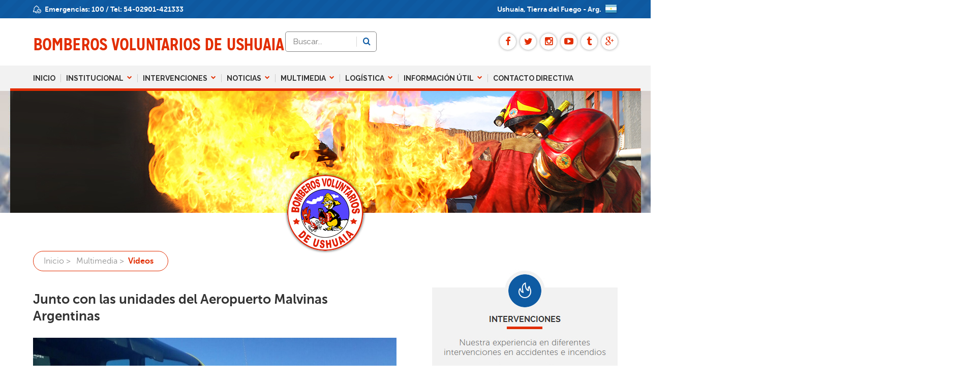

--- FILE ---
content_type: text/html; charset=utf-8
request_url: https://www.bomberosushuaia.org.ar/multimedia/ampliar/40-videos/1399-junto-con-las-unidades-del-aeropuerto-malvinas-argentinas.html
body_size: 22610
content:
<!DOCTYPE html>
<html lang="es">
<head>
	<meta charset="utf-8">
	<meta name="viewport" content="width=device-width, initial-scale=1">
	<meta name="SKYPE_TOOLBAR" content="SKYPE_TOOLBAR_PARSER_COMPATIBLE">

	<link rel="apple-touch-icon" sizes="57x57" href="https://www.bomberosushuaia.org.ar/assets/images/favicon/apple-touch-icon-57x57.png">
	<link rel="apple-touch-icon" sizes="60x60" href="https://www.bomberosushuaia.org.ar/assets/images/favicon/apple-touch-icon-60x60.png">
	<link rel="apple-touch-icon" sizes="72x72" href="https://www.bomberosushuaia.org.ar/assets/images/favicon/apple-touch-icon-72x72.png">
	<link rel="apple-touch-icon" sizes="76x76" href="https://www.bomberosushuaia.org.ar/assets/images/favicon/apple-touch-icon-76x76.png">
	<link rel="apple-touch-icon" sizes="114x114" href="https://www.bomberosushuaia.org.ar/assets/images/favicon/apple-touch-icon-114x114.png">
	<link rel="apple-touch-icon" sizes="120x120" href="https://www.bomberosushuaia.org.ar/assets/images/favicon/apple-touch-icon-120x120.png">
	<link rel="apple-touch-icon" sizes="144x144" href="https://www.bomberosushuaia.org.ar/assets/images/favicon/apple-touch-icon-144x144.png">
	<link rel="apple-touch-icon" sizes="152x152" href="https://www.bomberosushuaia.org.ar/assets/images/favicon/apple-touch-icon-152x152.png">
	<link rel="apple-touch-icon" sizes="180x180" href="https://www.bomberosushuaia.org.ar/assets/images/favicon/apple-touch-icon-180x180.png">
	<link rel="icon" type="image/png" href="https://www.bomberosushuaia.org.ar/assets/images/favicon/favicon-32x32.png" sizes="32x32">
	<link rel="icon" type="image/png" href="https://www.bomberosushuaia.org.ar/assets/images/favicon/android-chrome-192x192.png" sizes="192x192">
	<link rel="icon" type="image/png" href="https://www.bomberosushuaia.org.ar/assets/images/favicon/favicon-96x96.png" sizes="96x96">
	<link rel="icon" type="image/png" href="https://www.bomberosushuaia.org.ar/assets/images/favicon/favicon-16x16.png" sizes="16x16">
	<link rel="manifest" href="https://www.bomberosushuaia.org.ar/assets/images/favicon/manifest.json">
	<link rel="mask-icon" href="https://www.bomberosushuaia.org.ar/assets/images/favicon/safari-pinned-tab.svg" color="#5bbad5">
	<link rel="shortcut icon" href="https://www.bomberosushuaia.org.ar/assets/images/favicon/favicon.ico">
	<meta name="msapplication-TileColor" content="#da532c">
	<meta name="msapplication-TileImage" content="https://www.bomberosushuaia.org.ar/assets/images/favicon/mstile-144x144.png">
	<meta name="msapplication-config" content="https://www.bomberosushuaia.org.ar/assets/images/favicon/browserconfig.xml">
	<meta name="theme-color" content="#ffffff">

	<title>Junto con las unidades del Aeropuerto Malvinas Argentinas - Bomberos Voluntarios Ushuaia</title>

	<!--open graph-->
	<meta property="og:title" content="Junto con las unidades del Aeropuerto Malvinas Argentinas - Bomberos Voluntarios Ushuaia" />
	<meta property="og:description" content="Junto con las unidades del Aeropuerto Malvinas Argentinas - Sitio de los Bomberos Voluntarios Ushuaia" />
	<meta property="og:url" content="https://www.bomberosushuaia.org.ar/multimedia/ampliar/40-videos/1399-junto-con-las-unidades-del-aeropuerto-malvinas-argentinas.html" />
	<meta property="og:image" content="https://www.bomberosushuaia.org.ar/media/noticias/view/junto-con-las-unidades-del-aeropuerto-malvinas-argentinas_1399.jpg" />
	<meta property="fb:admins" content="1527523043,553679062"/>
	<!--open graph-->

<meta name="twitter:card" content="summary_large_image">
<meta name="twitter:site" content="@bomberosushuaia">
<meta name="twitter:title" content="Junto con las unidades del Aeropuerto Malvinas Argentinas - Bomberos Voluntarios Ushuaia">
<meta name="twitter:description" content="Junto con las unidades del Aeropuerto Malvinas Argentinas - Sitio de los Bomberos Voluntarios Ushuaia">
<meta name="twitter:creator" content="@bomberosushuaia">
<meta name="twitter:image" content="https://www.bomberosushuaia.org.ar/media/noticias/view/junto-con-las-unidades-del-aeropuerto-malvinas-argentinas_1399.jpg">

	<meta name="Designer" content="Productora Visual">
	<meta name="Description" content="Junto con las unidades del Aeropuerto Malvinas Argentinas - Sitio de los Bomberos Voluntarios Ushuaia"/>
	<meta name="Keywords" content="bomberos, voluntarios, ushuaia búsqueda, rescate, incendio, buceo ,agreste, accidente, firefighters,fire station, argentina. tierra del fuego, bomberos voluntarios, rescate técnico, emergencias, urgencias, volvo, holmatro ,msa, indumentaria raza. estación de bomberos, cuartel de bomberos, "/>
	<META name="revisit-after" content="1 days">
	<META name="rating" content="General">
	<META name="robot" content="All">
	<META name="Distribution" content="Global">
	
	<!-- Google tag (gtag.js) -->

<script async src="https://www.googletagmanager.com/gtag/js?id=G-M7VQQNXC9X"></script>

<script>

  window.dataLayer = window.dataLayer || [];

  function gtag(){dataLayer.push(arguments);}

  gtag('js', new Date());

  gtag('config', 'G-M7VQQNXC9X');

</script>
			
	<link href="https://www.bomberosushuaia.org.ar/assets/css/bomberos-ushuaia.css?v=1" rel="stylesheet">
	<link href="https://www.bomberosushuaia.org.ar/assets/js/fancybox2/jquery.fancybox.css" rel="stylesheet">

	<script type="text/javascript">
	var localurl='https://www.bomberosushuaia.org.ar/';
	</script>
	<script src="https://www.bomberosushuaia.org.ar/assets/js/modernizr.js"></script>
	<script src="//s7.addthis.com/js/300/addthis_widget.js"></script>
	
	<script src="https://www.bomberosushuaia.org.ar/assets/js/jquery.min.js"></script>
	<script src="https://www.bomberosushuaia.org.ar/assets/js/jquery.validate.min.js"></script>
	<script src="https://www.bomberosushuaia.org.ar/assets/js/additional-methods.min.js"></script>
	<script src="https://www.bomberosushuaia.org.ar/assets/js/trmix.js"></script>
	<script src="https://www.bomberosushuaia.org.ar/assets/js/fancybox2/jquery.fancybox.pack.js"></script>
	<script src="https://www.bomberosushuaia.org.ar/assets/js/responsiveslides.min.js"></script>
	<script type="text/javascript">
		$(".main-banner ul").responsiveSlides({
			speed: 		1000,
			timeout: 	4500,
			nav: 		true,
			pager: 		false,
			pause: 		true,
			auto: 		true,
		});
	</script>
	
	<script src="https://www.bomberosushuaia.org.ar/assets/js/actions.js"></script>
	<!--[if lt IE 9]>
	   <script src="http://html5shim.googlecode.com/svn/trunk/html5.js"></script>s
	<![endif]-->	
</head>

<body>

<div id="fb-root"></div>
<script>(function(d, s, id) {
  var js, fjs = d.getElementsByTagName(s)[0];
  if (d.getElementById(id)) return;
  js = d.createElement(s); js.id = id;
  js.src = "//connect.facebook.net/es_LA/sdk.js#xfbml=1&version=v2.6&appId=776160405854576";
  fjs.parentNode.insertBefore(js, fjs);
}(document, 'script', 'facebook-jssdk'));</script>

	<!--HEADER-->
	<header>
	<section class="top-bar">
		<article class="wrapper">
			<p>
				<span data-icon="head-bell"></span>
				<em>Emergencias: <a href="tel:100">100</a>  /   Tel: <a href="tel:5402901421333">54-02901-421333</a></em>
			</p>
			
			<p>
				<em>Ushuaia, Tierra del Fuego - Arg.</em>
				<img src="https://www.bomberosushuaia.org.ar/assets/images/img-flag-ar.png" alt="bandera Argentina">
			</p>
		</article>
	</section>

	<article class="wrapper">
		<h1 class="logo-name"><a href="https://www.bomberosushuaia.org.ar/" title="Bomberos Voluntarios de Ushuaia">BOMBEROS <wbr> VOLUNTARIOS <br>DE USHUAIA</a></h1>

				<article class="weather-box" style="display:none">
			<span id="wxIcon">
				<!-- img src="https://icons.wxug.com/i/c/k/.gif" width="47" alt="" title="" -->
			</span>
			<p><strong>Temperatura en <br> <em>Ushuaia</em>: <span id="wxTemp">	°C</span></strong></p>			
		</article>

		<form class="search-box" method="get" action="https://www.bomberosushuaia.org.ar/noticias/resultados/index.html">
			<input name="q" type="text" id="q" placeholder="Buscar..." maxlength="100" title="buscar">
			<button type="submit" title="Buscar"><span class="icon-search"></span></button>
		</form>

				<ul class="social-links">
						<li><a href="https://www.facebook.com/bomberosushuaia/timeline" title="Facebook" target="_blank"><span class="icon-facebook"></span></a></li>
						<li><a href="https://twitter.com/bomberosushuaia" title="Twitter" target="_blank"><span class="icon-twitter"></span></a></li>
						<li><a href="https://www.instagram.com/bomberosushuaia/" title="Instagram" target="_blank"><span class="icon-instagram"></span></a></li>
						<li><a href="https://www.youtube.com/channel/UCJfdAVs6PaO_UfMTgn1H0_g" title="Youtube" target="_blank"><span class="icon-youtube"></span></a></li>
						<li><a href="http://bomberosushuaia.tumblr.com/" title="Tumblr" target="_blank"><span class="icon-tumblr"></span></a></li>
						<li><a href="https://plus.google.com/u/0/103385056574395174861/posts" title="Google+" target="_blank"><span class="icon-googleplus"></span></a></li>
					</ul>
			</article>
</header>

<span class="sticky-level"></span>
<nav class="main-nav-bar">
	<a href="javascript:;" class="toggle-nav"><span class="icon-nav"></span></a>

		<ul class="main-nav">					
				<li>
			<a href="https://www.bomberosushuaia.org.ar/" title="Inicio"><em>Inicio</em></a>
					</li>
				<li>
			<a href="javascript:;" title="Institucional"><em>Institucional <span class="icon-chevron-down"></span></em></a>
						<ul class="second-level-nav">
								<li><a href="https://www.bomberosushuaia.org.ar/pagina/ver/38-institucional/1492-nomina-personal-cuerpo-activo.html" title="Cuerpo Activo">Cuerpo Activo</a></li>
								<li><a href="https://www.bomberosushuaia.org.ar/pagina/ver/41-institucional/1569-nomina-personal-reserva.html" title="Cuerpo de Reserva">Cuerpo de Reserva</a></li>
								<li><a href="javascript:;" title="Nuevas a Inscripciones">Nuevas a Inscripciones</a></li>
								<li><a href="https://www.bomberosushuaia.org.ar/pagina/ver/15-institucional/1255-comisio-directiva.html" title="Comisión">Comisión</a></li>
								<li><a href="https://www.bomberosushuaia.org.ar/pagina/ver/13-institucional/1254-resen-historica.html" title="Reseña histórica">Reseña histórica</a></li>
								<li><a href="https://www.bomberosushuaia.org.ar/pagina/ver/50-institucional/1640-aulas-virtules.html" title="Aulas Virtuales">Aulas Virtuales</a></li>
							</ul>
					</li>
				<li>
			<a href="https://www.bomberosushuaia.org.ar/noticias/index/intervencion/index.html" title="Intervenciones"><em>Intervenciones <span class="icon-chevron-down"></span></em></a>
						<ul class="second-level-nav">
								<li><a href="https://www.bomberosushuaia.org.ar/noticias/index/intervencion/1-accidentes/index.html" title="Accidentes">Accidentes</a></li>
								<li><a href="https://www.bomberosushuaia.org.ar/noticias/index/intervencion/2-incendios/index.html" title="Incendios">Incendios</a></li>
							</ul>
					</li>
				<li>
			<a href="https://www.bomberosushuaia.org.ar/noticias/index/noticia/index.html" title="Noticias"><em>Noticias <span class="icon-chevron-down"></span></em></a>
						<ul class="second-level-nav">
								<li><a href="https://www.bomberosushuaia.org.ar/noticias/index/noticia/7-actividad-federativa/index.html" title="Actividad Federativa">Actividad Federativa</a></li>
								<li><a href="https://www.bomberosushuaia.org.ar/noticias/index/noticia/6-informacion-general/index.html" title="Información General">Información General</a></li>
								<li><a href="https://www.bomberosushuaia.org.ar/noticias/index/noticia/4-comision/index.html" title="Comisión Directiva">Comisión Directiva</a></li>
							</ul>
					</li>
				<li>
			<a href="javascript:;" title="Multimedia"><em>Multimedia <span class="icon-chevron-down"></span></em></a>
						<ul class="second-level-nav">
								<li><a href="https://www.bomberosushuaia.org.ar/multimedia/index/40-videos/index.html" title="Videos">Videos</a></li>
								<li><a href="https://www.bomberosushuaia.org.ar/pagina/ver/23-multimedia/1400-portadas-fondos-pantallas.html" title="Portadas / Fondo de Pantalla">Portadas / Fondo de Pantalla</a></li>
								<li><a href="https://www.bomberosushuaia.org.ar/multimedia/index/8-fotos/index.html" title="Fotos">Fotos</a></li>
							</ul>
					</li>
				<li>
			<a href="javascript:;" title="Logística"><em>Logística <span class="icon-chevron-down"></span></em></a>
						<ul class="second-level-nav">
								<li><a href="https://www.bomberosushuaia.org.ar/pagina/ver/20-logistica/1280-sitio-entrenamiento.html" title="Sitio Entrenamiento ">Sitio Entrenamiento </a></li>
								<li><a href="https://www.bomberosushuaia.org.ar/pagina/ver/21-logistica/1252-unidades-historicas.html" title="Unidades Historicas">Unidades Historicas</a></li>
								<li><a href="https://www.bomberosushuaia.org.ar/pagina/ver/11-logistica/1355-unidades-operativas.html" title="Unidades Operativas">Unidades Operativas</a></li>
								<li><a href="https://www.bomberosushuaia.org.ar/pagina/ver/10-logistica/1253-nuestro-equipamiento.html" title="Equipamiento">Equipamiento</a></li>
							</ul>
					</li>
				<li>
			<a href="javascript:;" title="Información Útil"><em>Información Útil <span class="icon-chevron-down"></span></em></a>
						<ul class="second-level-nav">
								<li><a href="https://www.bomberosushuaia.org.ar/pagina/ver/33-informacio-util/1450-prevencio-monoxido-carbono.html" title="Prevención Monóxido de Carbono">Prevención Monóxido de Carbono</a></li>
								<li><a href="https://www.bomberosushuaia.org.ar/pagina/ver/32-informacio-util/1439-preparacio-mochila-emergencia.html" title="Mochila de Emergencia">Mochila de Emergencia</a></li>
								<li><a href="https://www.bomberosushuaia.org.ar/pagina/ver/43-informacio-util/1437-test-prevencio-incendios-hogar.html" title="Test Prevención de Incendio en el hogar">Test Prevención de Incendio en el hogar</a></li>
								<li><a href="https://www.bomberosushuaia.org.ar/pagina/ver/44-informacio-util/1611-fuego.html" title="El Fuego - Prevención ">El Fuego - Prevención </a></li>
								<li><a href="https://www.bomberosushuaia.org.ar/pagina/ver/46-informacio-util/1638-condiciones-uso-las-escaleras-emergencias.html" title="Escaleras de Emergencia">Escaleras de Emergencia</a></li>
								<li><a href="https://www.bomberosushuaia.org.ar/pagina/ver/22-informacio-util/1434-seguridad-vial.html" title="Prevención Seguridad Vial ">Prevención Seguridad Vial </a></li>
								<li><a href="https://www.bomberosushuaia.org.ar/pagina/ver/28-informacio-util/1436-i-concientizacio-sobre-sismo.html" title="Concientización en Sismo">Concientización en Sismo</a></li>
							</ul>
					</li>
				<li>
			<a href="https://www.bomberosushuaia.org.ar/contacto/index.html" title="Contacto Directiva"><em>Contacto Directiva</em></a>
					</li>
			</ul>
	</nav>	<!--/HEADER-->

	<!-- MAIN-BANNER -->
	<figure class="inside-banner"><img src="https://www.bomberosushuaia.org.ar/public/media/publicidades/top-interno_14.jpg" alt="publicidad" width="1920" height="240" /></figure>	<!-- /MAIN-BANNER --><!-- MAIN-CONTENT -->
	<section class="wrapper">
		<figure class="logo">
			<img src="https://www.bomberosushuaia.org.ar/assets/images/logo-bomberos-ushuaia.png" alt="Bomberos Voluntarios de Ushuaia">
		</figure>

		<section class="left-column">
			<ul class="bread-crumbs">
				<li><a href="https://www.bomberosushuaia.org.ar/" title="Inicio">Inicio  &gt;</a></li>
				<li><a href="https://www.bomberosushuaia.org.ar/multimedia/index/7-multimedia/index.html" title="Multimedia">Multimedia  &gt;</a></li><li><a href="https://www.bomberosushuaia.org.ar/multimedia/index/40-videos.html" title="Multimedia">Videos</a></li>			</ul>

			<h2 class="inside-title">Junto con las unidades del Aeropuerto Malvinas Argentinas</h2>
			<img src="https://www.bomberosushuaia.org.ar/media/noticias/view/junto-con-las-unidades-del-aeropuerto-malvinas-argentinas_1399.jpg" alt="Junto con las unidades del Aeropuerto Malvinas Argentinas">			

			<div class="top-share-links">
				<div class="share-box">
					<i>Compartir:</i>
					<ul>
						<li><a class="addthis_button_facebook" title="Facebook"><span class="icon-facebook"></span></a></li>
						<li><a class="addthis_button_twitter" title="Twitter"><span class="icon-twitter"></span></a></li>
						<li><a class="addthis_button_compact" title="Más">+</a></li>
					</ul>
				</div>
			</div>

			<div class="contentbody"></div>
			<div class="bottom-share-links">
				<div class="share-box">
					<i>Compartir:</i>
					<ul>
						<li><a class="addthis_button_facebook" title="Facebook"><span class="icon-facebook"></span></a></li>
						<li><a class="addthis_button_twitter" title="Twitter"><span class="icon-twitter"></span></a></li>
						<li><a class="addthis_button_compact" title="Más">+</a></li>
					</ul>
				</div>
			</div>
			
			<!--
			<br>
			<h3 class="inside-subtitle"><i>Otras galerías</i></h3>

			<section class="multimedia-gallery">
							</section>
			
			-->
						
		</section>

		<section class="side-bar">





	<article class="col-info aside">
		<div class="pubholder"><a href="http://www.bomberosushuaia.org.ar/noticias/index/intervencion/1-accidentes/index.html" target="_top"><img src="https://www.bomberosushuaia.org.ar/public/media/publicidades/ban-intervenciones_5.jpg" alt="publicidad" width="365" height="250" /></a></div><div class="pubholder"><div class="fb-page" data-href="https://www.facebook.com/pages/Bomberos-Voluntarios-Ushuaia/10150139800865008" data-tabs="timeline" data-height="500" data-small-header="false" data-adapt-container-width="true" data-hide-cover="false" data-show-facepile="true"><div class="fb-xfbml-parse-ignore"><blockquote cite="https://www.facebook.com/pages/Bomberos-Voluntarios-Ushuaia/10150139800865008"><a href="https://www.facebook.com/pages/Bomberos-Voluntarios-Ushuaia/10150139800865008">Bomberos Voluntarios Ushuaia</a></blockquote></div></div></div>		<header>
			<em>Seguinos en:</em>
			<ul class="social-network">
								<li><a href="https://www.facebook.com/bomberosushuaia/timeline" title="Facebook" target="_blank"><span class="icon-facebook"></span></a></li>
								<li><a href="https://twitter.com/bomberosushuaia" title="Twitter" target="_blank"><span class="icon-twitter"></span></a></li>
								<li><a href="https://www.instagram.com/bomberosushuaia/" title="Instagram" target="_blank"><span class="icon-instagram"></span></a></li>
								<li><a href="https://www.youtube.com/channel/UCJfdAVs6PaO_UfMTgn1H0_g" title="Youtube" target="_blank"><span class="icon-youtube"></span></a></li>
								<li><a href="http://bomberosushuaia.tumblr.com/" title="Tumblr" target="_blank"><span class="icon-tumblr"></span></a></li>
								<li><a href="https://plus.google.com/u/0/103385056574395174861/posts" title="Google+" target="_blank"><span class="icon-googleplus"></span></a></li>
									
			</ul>
		</header>
		<div class="pubholder"><h3>Información Útil </h3><a href="http://www.bomberosushuaia.org.ar/pagina/ver/1387-campana-de-prevencion-vial.html" target="_top"><img src="https://www.bomberosushuaia.org.ar/public/media/publicidades/banner-datos-utiles_6.jpg" alt="publicidad" width="365" height="250" /></a></div><div class="pubholder"><iframe width="560" height="315" src="https://www.youtube.com/embed/rWkniT7e5fc" frameborder="0" allow="accelerometer; autoplay; encrypted-media; gyroscope; picture-in-picture" allowfullscreen></iframe>></div>		


	</article>
</section>		</section>
	<!-- /MAIN-CONTENT -->
	<!--FOOTER-->
	<blockquote class="footer-quote">
	“Cuando uno está en peligro se refugia en los bomberos y se acuerda de Dios, cuando el peligro pasó Dios es olvidado y los bomberos criticados” 
</blockquote>

<footer>
	<section class="wrapper">
		<article class="footer-column">
			<h2><span data-icon="marker-foo"></span><i>Nuestras direcciones</i></h2>
			<ul>
				<li>
					<strong>CUARTEL CENTRAL</strong>
					<p>H. Magallanes Nº 974 <br> Código Postal 9410 <br> Ushuaia - TDF</p>
					<p>Tel: 54-02901-421333 <br> Fax: 54-02901-432800 <br> Tel Adm.C.D: 432846 </p>
				</li>
			</ul>
			<ul>
				<li>
					<strong>DESTACAMENTO SOTO</strong>
					<p>Kuanip Nº 965 <br> Código Postal 9410 <br> Ushuaia - TDF</p>
					<p>Tel : 54-02901-443444</p>
				</li>
			</ul>
		</article>

		<article class="footer-column">
			<h2><span data-icon="phone-foo"></span><i>Contáctenos</i></h2>
			<ul>
				<li>
					<strong>EMERGENCIAS: 100</strong>
					<p>Tel: 54-02901-421333 <br> Mail: bomberosushuaia@gmail.com <br> Ushuaia, Tierra del Fuego <br> Argentina</p>
				</li>
			</ul>
		</article>

		<article class="logo-box-foo">
			<img src="https://www.bomberosushuaia.org.ar/assets/images/logo-bomberos-ushuaia-foo.png" alt="logo Bomberos Ushuaia">
			<div class="share-box-foo">
				<i>Compartir:</i>
				<ul>
					<li><a class="addthis_button_facebook" title="Facebook"><span class="icon-facebook"></span></a></li>
					<li><a class="addthis_button_twitter" title="Twitter"><span class="icon-twitter"></span></a></li>
					<li><a class="addthis_button_compact" title="Más">+</a></li>
				</ul>
			</div>
			<div><a href="https://www.daleclickmarketing.com" target="_blank" title="Dale Click Marketing Digital"><img src="https://www.bomberosushuaia.org.ar/assets/images/logodaleclick.svg" alt="Dale Click Marketing Digital"></a></div>
		</article>
	</section>
</footer>

<article class="bottom-credits">
	<div class="wrapper">
		<p><strong>Bomberos Voluntarios de Ushuaia</strong> - Todos los derechos reservados 2026</p>
	</div>
	
</article>


<div class="wrap-top-btn">
	<a href="javascript:;" title="subir" onclick="jQuery('html, body').animate( {scrollTop: 0}, 'slow' );" id="btn-top"><span class="icon-chevron-up"></span></a>
</div>	<!--/FOOTER-->
<script>

  (function(i,s,o,g,r,a,m){i['GoogleAnalyticsObject']=r;i[r]=i[r]||function(){
  (i[r].q=i[r].q||[]).push(arguments)},i[r].l=1*new Date();a=s.createElement(o),
  m=s.getElementsByTagName(o)[0];a.async=1;a.src=g;m.parentNode.insertBefore(a,m)
  })(window,document,'script','https://www.google-analytics.com/analytics.js','ga');

  ga('create', 'UA-77923000-1', 'auto');
  ga('send', 'pageview');

</script>

</body>
</html>

--- FILE ---
content_type: text/css
request_url: https://www.bomberosushuaia.org.ar/assets/css/bomberos-ushuaia.css?v=1
body_size: 51133
content:
@import url(https://fonts.googleapis.com/css?family=Raleway:400,700,600);
article,
aside,
details,
figcaption,
figure,
footer,
header,
hgroup,
main,
nav,
section,
summary {
  display: block;
}
audio,
canvas,
video {
  display: inline-block;
}
audio:not([controls]) {
  display: none;
  height: 0;
}
[hidden],
template {
  display: none;
}
html {
  font-family: sans-serif;
  -ms-text-size-adjust: 100%;
  -webkit-text-size-adjust: 100%;
}
body {
  margin: 0;
}
a {
  background: 0 0;
}
a:focus {
  outline: thin dotted;
}
a:active,
a:hover {
  outline: 0;
}
h1 {
  font-size: 2em;
  margin: 0.67em 0;
}
abbr[title] {
  border-bottom: 1px dotted;
}
b,
strong {
  font-weight: 700;
}
dfn {
  font-style: italic;
}
hr {
  -moz-box-sizing: content-box;
  box-sizing: content-box;
  height: 0;
}
mark {
  background: #ff0;
  color: #000000;
}
code,
kbd,
pre,
samp {
  font-family: monospace,serif;
  font-size: 1em;
}
pre {
  white-space: pre-wrap;
}
q {
  quotes: "\201C" "\201D" "\2018" "\2019";
}
small {
  font-size: 80%;
}
sub,
sup {
  font-size: 75%;
  line-height: 0;
  position: relative;
  vertical-align: baseline;
}
sup {
  top: -0.5em;
}
sub {
  bottom: -0.25em;
}
img {
  border: 0;
}
svg:not(:root) {
  overflow: hidden;
}
figure {
  margin: 0;
}
fieldset {
  border: 1px solid silver;
  margin: 0 2px;
  padding: 0.35em 0.625em 0.75em;
}
legend {
  border: 0;
  padding: 0;
}
button,
input,
select,
textarea {
  font-family: inherit;
  font-size: 100%;
  margin: 0;
}
button,
input {
  line-height: normal;
}
button,
select {
  text-transform: none;
}
button,
html input[type=button],
input[type=reset],
input[type=submit] {
  -webkit-appearance: button;
  cursor: pointer;
}
button[disabled],
html input[disabled] {
  cursor: default;
}
input[type=checkbox],
input[type=radio] {
  box-sizing: border-box;
  padding: 0;
}
input[type=search] {
  -webkit-appearance: textfield;
  -moz-box-sizing: content-box;
  -webkit-box-sizing: content-box;
  box-sizing: content-box;
}
input[type=search]::-webkit-search-cancel-button,
input[type=search]::-webkit-search-decoration {
  -webkit-appearance: none;
}
button::-moz-focus-inner,
input::-moz-focus-inner {
  border: 0;
  padding: 0;
}
textarea {
  overflow: auto;
  vertical-align: top;
}
table {
  border-collapse: collapse;
  border-spacing: 0;
}
/***************************************/
/*=========     @FONT-FACE    =========*/
/***************************************/
@font-face {
  font-family: 'museosans-300';
  src: url('fonts/museosans-300.eot');
  src: url('fonts/museosans-300.eot') format('embedded-opentype'), url('fonts/museosans-300.woff2') format('woff2'), url('fonts/museosans-300.woff') format('woff'), url('fonts/museosans-300.ttf') format('truetype'), url('fonts/museosans-300.svg#museosans-300') format('svg');
  font-weight: normal;
  font-style: normal;
}
@font-face {
  font-family: 'museosans-500';
  src: url('fonts/museosans-500.eot');
  src: url('fonts/museosans-500.eot') format('embedded-opentype'), url('fonts/museosans-500.woff2') format('woff2'), url('fonts/museosans-500.woff') format('woff'), url('fonts/museosans-500.ttf') format('truetype'), url('fonts/museosans-500.svg#museosans-500') format('svg');
  font-weight: normal;
  font-style: normal;
}
@font-face {
  font-family: 'museosans-700';
  src: url('fonts/museosans-700.eot');
  src: url('fonts/museosans-700.eot') format('embedded-opentype'), url('fonts/museosans-700.woff2') format('woff2'), url('fonts/museosans-700.woff') format('woff'), url('fonts/museosans-700.ttf') format('truetype'), url('fonts/museosans-700.svg#museosans-700') format('svg');
  font-weight: normal;
  font-style: normal;
}
@font-face {
  font-family: 'mission_gothic_bold';
  src: url('fonts/mission_gothic_bold.eot');
  src: url('fonts/mission_gothic_bold.eot') format('embedded-opentype'), url('fonts/mission_gothic_bold.woff2') format('woff2'), url('fonts/mission_gothic_bold.woff') format('woff'), url('fonts/mission_gothic_bold.ttf') format('truetype'), url('fonts/mission_gothic_bold.svg#mission_gothic_bold') format('svg');
  font-weight: normal;
  font-style: normal;
}
@font-face {
  font-family: 'icomoon';
  src: url('fonts/icomoon.eot?xgqwaj');
  src: url('fonts/icomoon.eot?xgqwaj#iefix') format('embedded-opentype'), url('fonts/icomoon.ttf?xgqwaj') format('truetype'), url('fonts/icomoon.woff?xgqwaj') format('woff'), url('fonts/icomoon.svg?xgqwaj#icomoon') format('svg');
  font-weight: normal;
  font-style: normal;
}
/***************************************/
/*========= CLEANERS & OTHERS =========*/
/***************************************/
* {
  box-sizing: border-box;
  outline: none;
}
ul,
ol {
  margin: 0;
  padding: 0;
  list-style: none;
}
a,
a:link,
a:visited,
a:hover,
a:active {
  text-decoration: none;
  outline: none;
}
figure {
  line-height: 0;
}
::-moz-selection {
  background: #af2300;
  color: #ffffff;
}
::selection {
  background: #af2300;
  color: #ffffff;
}
img {
  width: 100%;
  height: auto;
}
html {
  font-size: 62.5%;
  overflow-x: hidden;
}
body {
  font-family: 'museosans-300';
  font-size: 10px;
  overflow-x: hidden;
  min-height: 900px;
}
/*-------------
*-- CLEARNER --*
-------------*/
.cleaner {
  clear: both;
  display: block;
}
.clearfix::after {
  content: '';
  display: block;
  clear: both;
}
/*----------------
*-- ICONs-PACK --*
----------------*/
[class^="icon-"],
[class*=" icon-"] {
  font-family: 'icomoon' !important;
  speak: none;
  font-style: normal;
  font-weight: normal;
  font-variant: normal;
  text-transform: none;
  line-height: 1;
  -webkit-font-smoothing: antialiased;
  -moz-osx-font-smoothing: grayscale;
}
.icon-search:before {
  content: "\f002";
}
.icon-play:before {
  content: "\f04b";
}
.icon-chevron-left:before {
  content: "\f053";
}
.icon-chevron-right:before {
  content: "\f054";
}
.icon-chevron-up:before {
  content: "\f077";
}
.icon-chevron-down:before {
  content: "\f078";
}
.icon-twitter:before {
  content: "\f099";
}
.icon-facebook:before {
  content: "\f09a";
}
.icon-nav:before {
  content: "\f0c9";
}
.icon-googleplus:before {
  content: "\f0d5";
}
.icon-envelope:before {
  content: "\f0e0";
}
.icon-youtube:before {
  content: "\f16a";
}
.icon-instagram:before {
  content: "\f16d";
}
.icon-tumblr:before {
  content: "\f173";
}
/* =Own= */
[data-icon] {
  background: url(../images/sprite-icons.svg) no-repeat;
  display: inline-block;
  vertical-align: middle;
  position: relative;
  text-indent: -9999px;
}
[data-icon=close-nav] {
  width: 25px;
  height: 26px;
  background-position: -75px -169px;
  transform: scale(1.4);
  -ms-transform: scale(1.4);
  -webkit-transform: scale(1.4);
}
[data-icon=head-bell] {
  width: 16px;
  height: 15px;
}
[data-icon=red-star] {
  width: 20px;
  height: 19px;
  background-position: -25px 0;
}
[data-icon=yellow-star] {
  width: 20px;
  height: 19px;
  background-position: -25px -20px;
}
[data-icon=clock-news] {
  width: 14px;
  height: 14px;
  background-position: -50px 0;
}
[data-icon=fb-icon] {
  width: 30px;
  height: 30px;
  background-position: -75px 0;
}
[data-icon=ins-icon] {
  width: 25px;
  height: 25px;
  background-position: -75px -35px;
}
[data-icon=marker-foo] {
  width: 45px;
  height: 45px;
  background-position: -115px 0;
  box-shadow: 0 0 5px rgba(0, 0, 0, 0.5);
  border-radius: 50%;
}
[data-icon=phone-foo] {
  width: 45px;
  height: 45px;
  background-position: -115px -50px;
  box-shadow: 0 0 5px rgba(0, 0, 0, 0.5);
  border-radius: 50%;
}
[data-icon=phone-contact] {
  width: 40px;
  height: 40px;
  background-position: -115px -100px;
  border-radius: 50%;
}
[data-icon=camera-ico],
[data-icon=play-ico],
[data-icon=camera-play-ico] {
  width: 60px;
  height: 60px;
  background-position: 0 -65px;
  border: solid 2px #fff;
  background-color: #e22d00;
  background-origin: border-box;
  border-radius: 50%;
}
[data-icon=play-ico] {
  background-position: 0 -130px;
}
[data-icon=camera-play-ico] {
  background-position: 0 -195px;
}
[data-icon=sent-ok] {
  width: 25px;
  height: 26px;
  background-position: -75px -109px;
}
[data-icon=sent-error] {
  width: 25px;
  height: 26px;
  background-position: -75px -139px;
}
/*----------------------
*-- WRAPPER-&-BASICS --*
----------------------*/
.wrapper {
  max-width: 1150px;
  margin: auto;
  position: relative;
}
.wrapper::after {
  content: '';
  display: block;
  clear: both;
}
/*************************************/
/*=========      $HEADER    =========*/
/*************************************/
.top-bar {
  background: url(../images/bg-header-bar.jpg) #0e589f;
  min-height: 35px;
}
.top-bar p {
  margin: 0;
  font: normal 1.4em/35px 'museosans-700';
  color: #fff;
}
.top-bar p:first-child {
  float: left;
}
.top-bar p:last-child {
  float: right;
}
.top-bar p span,
.top-bar p img,
.top-bar p em {
  display: inline-block;
  vertical-align: middle;
}
.top-bar p em {
  font-style: normal;
  margin: 0 4px;
}
.top-bar p img {
  max-width: 25px;
}
.top-bar p a {
  color: inherit;
}
.logo-name {
  color: #e22d00;
  font: normal 3.4em 'mission_gothic_bold';
  letter-spacing: -0.03em;
  display: inline-block;
  vertical-align: middle;
  margin: 30px 0 20px;
}
.logo-name a{
	 color: #e22d00;
	 text-decoration:none;
}
.logo-name br {
  display: none;
}
.weather-box {
  display: inline-block;
  vertical-align: middle;
  margin: 0 2.17391304%;
}
.weather-box span[id=wxIcon] {
  max-width: 39px;
  display: inline-block;
  vertical-align: middle;
}
.weather-box p {
  margin: 0;
  display: inline-block;
  vertical-align: middle;
  font-size: 1.5em;
  color: #858585;
}
.weather-box p strong {
  font-weight: normal;
  font-family: 'museosans-700';
}
.weather-box p em {
  font-style: normal;
  font-family: 'museosans-300';
}
.weather-box p span {
  color: #1F79D0;
  font-family: 'museosans-300';
}
.search-box {
  display: inline-block;
  vertical-align: middle;
  width: 15.65217391%;
  position: relative;
}
.search-box input {
  display: block;
  width: 100%;
  height: 40px;
  border-radius: 5px;
  font: normal 1.5em 'Raleway';
  color: #999999;
  padding: 0 45px 0 15px;
  border: solid 1px #858585;
  transition: 0.3s;
  -webkit-transition: 0.3s;
}
.search-box input:focus {
  box-shadow: 0 0 5px #5aa8f1;
  border-color: #5aa8f1;
}
.search-box button {
  width: 40px;
  height: 20px;
  background-color: transparent;
  position: absolute;
  right: 0;
  top: 10px;
  border: none;
  border-left: solid 1px #D7D7D7;
  color: #0e5ba4;
  font-size: 1.6em;
}
.social-links {
  float: right;
  margin-top: 30px;
}
.social-links li {
  display: inline-block;
  vertical-align: middle;
  margin-left: 5px;
  overflow: hidden;
  width: 32px;
  height: 32px;
  border-radius: 50%;
  color: #e22d00;
  box-shadow: 0 0 5px rgba(0, 0, 0, 0.4);
  transition: 0.3s;
  -webkit-transition: 0.3s;
}
.social-links li:hover {
  transform: rotate(360deg);
  -ms-transform: rotate(360deg);
  -webkit-transform: rotate(360deg);
  background-color: #e22d00;
}
.social-links li:hover a {
  color: #fff;
}
.social-links li a {
  display: block;
  height: 100%;
  text-align: center;
  line-height: 35px;
  color: inherit;
  font-size: 1.8em;
}
/*-------------
*-- NAV-BAR --*
-------------*/
nav.main-nav-bar {
  background-color: #F2F2F2;
  position: relative;
}
nav.main-nav-bar::after {
  content: '';
  width: 100%;
  max-width: 1240px;
  height: 5px;
  background-color: #e22d00;
  margin: auto;
  position: absolute;
  left: 0;
  right: 0;
  bottom: 0;
  z-index: 300;
}
nav.main-nav-bar.stick {
  position: fixed;
  width: 100%;
  left: 0;
  top: 0;
  z-index: 700;
}
.toggle-nav {
  display: none;
}
.main-nav {
  max-width: 1150px;
  margin: auto;
  position: relative;
  z-index: 400;
}
.main-nav > li {
  display: inline-block;
  margin-right: -3px;
  position: relative;
  font-family: 'Raleway';
  font-weight: 700;
  text-transform:uppercase;
}
.main-nav > li:first-child span[data-icon] {
  display: none;
}
.main-nav > li > a {
  display: block;
  font-size: 1.4em;
  line-height: 50px;
  color: #333333;
}
.main-nav > li > a > em {
  font-style: normal;
  border-right: solid 1px #CCCCCC;
  padding: 0 10px;
}
.main-nav > li > a span {
  color: #e22d00;
  font-size: 0.7em;
  position: relative;
  top: -3px;
  display: inline-block;
  margin-left: 4px;
}
.main-nav > li:first-child span[data-icon] {
  display: none;
}
.main-nav > li:first-child em {
  padding-left: 0;
}
.main-nav > li:last-child em {
  border: none;
}
.main-nav > li.active > a,
.main-nav > li:hover > a {
  color: #e22d00;
}
.main-nav > li:hover .second-level-nav {
  display: block;
}
.second-level-nav {
  position: absolute;
  z-index: 5000;
  width: 230px;
  left: 0;
  display: none;
}
.second-level-nav li {
  background-color: #000;
  text-transform:none;
}
.second-level-nav li:not(:last-child) a {
  border-bottom: solid 1px #3C3C3C;
}
.second-level-nav a {
  display: block;
  color: #fff;
  font: normal 1.5em 'museosans-500';
  padding: 1em;
  transition: 0.3s;
  -webkit-transition: 0.3s;
}
.second-level-nav a:hover {
  background-color: #0e5ba4;
}
/**************************************/
/*==========  $BANNER-HOME  ==========*/
/**************************************/
.banner-wrap {
  background: url(../images/bg-slide.jpg) center top / cover no-repeat;
}
.main-banner {
  position: relative;
  max-width: 1240px;
  margin: auto;
}
.main-banner .rslides {
  position: relative;
  overflow: hidden;
}
.main-banner .rslides li {
  position: absolute;
  display: none;
  width: auto;
  line-height: 0;
  left: 50%;
  transform: translateX(-50%);
  -ms-transform: translateX(-50%);
  -webkit-transform: translateX(-50%);
}
.main-banner .rslides li:first-child {
  float: left;
  position: relative;
  display: block;
}
.main-banner .rslides li img {
  width: auto;
}
.main-banner .rslides_nav {
  position: absolute;
  z-index: 600;
  outline: none !important;
  top: 50%;
  width: 45px;
  height: 94px;
  transform: translateY(-50%);
  -webkit-transform: translateY(-50%);
  -ms-transform: translateY(-50%);
  background: url(../images/sprite-icons.svg);
  transition: 0.3s;
  -webkit-transition: 0.3s;
}
.main-banner .rslides_nav:hover {
  opacity: 0.6;
}
.main-banner .rslides_nav.prev {
  left: -10px;
  background-position: -180px 0;
}
.main-banner .rslides_nav.next {
  right: -10px;
  background-position: -180px -95px;
}
/***************************************/
/*==========  $MAIN-CONTENT  ==========*/
/***************************************/
.logo {
  width: 150px;
  margin: -75px auto 0;
  overflow: hidden;
  border-radius: 50%;
  position: relative;
  z-index: 200;
  box-shadow: 0 0 5px rgba(0, 0, 0, 0.8);
}
.main-title {
  font: normal 2.6em 'museosans-700';
  text-align: center;
}
.main-title + p {
  text-align: center;
  color: #868686;
  font-size: 1.7em;
  margin-top: 0;
  padding: 0 10%;
}
/****************************************/
/*==========  $MAIN-SERVICES  ==========*/
/****************************************/
.main-services::after {
  content: '';
  display: block;
  clear: both;
}
.main-services li {
  float: left;
  width: 31.73913043%;
  background-color: #F2F2F2;
  padding-bottom: 25px;
  margin: 40px 0;
}
.main-services li:nth-child(2) {
  margin: 40px 2.39130435%;
}
.main-services li:hover {
  background-color: #DBDBDB;
}
.main-services li:hover a em {
  background-color: #0e5ba4;
}
.main-services li:hover figure img {
  opacity: 0.7;
  transform: scale(1.2);
  -ms-transform: scale(1.2);
  -webkit-transform: scale(1.2);
}
.main-services li:hover h2::after {
  width: 200px;
}
.main-services * {
  transition: 0.3s;
  -webkit-transition: 0.3s;
}
.main-services figure {
  overflow: hidden;
}
.main-services img[src$=svg] {
  display: block;
  box-sizing: content-box;
  border-radius: 50%;
  width: 65px;
  border: solid 7px #F2F2F2;
  margin: -33px auto 0;
  position: relative;
  z-index: 10;
}
.main-services h2 {
  font: 700 1.6em 'Raleway';
  color: #333333;
  text-align: center;
  text-transform:uppercase;
}
.main-services h2::after {
  content: '';
  width: 70px;
  height: 5px;
  background-color: #e22d00;
  margin: 5px auto 0;
  display: block;
  transition: 0.3s;
  -webkit-transition: 0.3s;
}
.main-services p {
  text-align: center;
  font-size: 1.7em;
  color: #797979;
  padding: 0 6%;
}
.main-services a {
  display: block;
  text-align: center;
  color: #fff;
  font: normal 600 1.4em 'Raleway';
  position: relative;
}
.main-services a em {
  width: 130px;
  line-height: 35px;
  border-radius: 20px;
  background-color: #999999;
  font-style: normal;
  display: block;
  margin: auto;
  position: relative;
  z-index: 2;
}
.main-services a::before {
  content: '';
  width: 100%;
  height: 1px;
  background-color: #ccc;
  position: absolute;
  left: 0;
  top: 50%;
  z-index: 1;
}
.main-services.aside li {
  float: none;
  width: 100%;
  position: relative;
  padding-top: 40px;
  margin: 0;
}
.main-services.aside img[src$=svg] {
  position: absolute;
  left: 0;
  right: 0;
  top: 0;
}
/*-----------------
*-- NEWS-COLUMN --*
-----------------*/
.news-column {
  float: left;
  width: 66.08695652%;
  margin-top: 20px;
}
.news-column h2 {
  font: 700 2.6em 'Raleway';
  color: #333333;
  margin-top: 0;
}
.news-column h2 span {
  top: -2px;
}
.news-column h2 em {
  display: inline-block;
  vertical-align: middle;
  font-style: normal;
  margin-left: 10px;
}
.news-box {
  margin-bottom: 20px;
}
.news-box::after {
  content: '';
  display: block;
  clear: both;
}
.news-box figure {
  float: left;
  width: 200px;
  margin: 0 15px 15px 0;
}
.news-box h2 {
  margin: 0 0 0.5em;
  font: 700 1.8em 'Raleway';
}
.news-box h2 a {
  color: #0e5ba4;
}
.news-box h2 a:hover {
  text-decoration: underline;
}
.news-box p {
  color: #797979;
  font-size: 1.7em;
  margin: 0.6em 0;
}
.news-box p a {
  color: inherit;
}
.news-box p a:hover {
  text-decoration: underline;
}
h2 .news-date{
	clear: both;
	display: inline-block;
	font-size: 0.5em;
	width: 100%;
	font-style:normal;
}
h2 .news-date i {
  font-style: normal;
  display: inline-block;
  vertical-align: middle;
  margin: 2px 0 0 5px;
}
.news-box .news-date {
  display: inline-block;
  color: #333;
  font: normal 1.4em/30px 'museosans-700';
}
.news-box .news-date i {
  font-style: normal;
  display: inline-block;
  vertical-align: middle;
  margin: 2px 0 0 5px;
}
.news-box > a {
  display: block;
  float: right;
  font: normal 1.4em/30px 'museosans-700';
  border-radius: 15px;
  color: #fff;
  background-color: #999999;
  padding: 0 15px;
  transition: 0.3s;
  -webkit-transition: 0.3s;
}
.news-box > a:hover {
  background-color: #e22d00;
  padding: 0 25px;
}
/*-----------------
*-- TWITTER-BOX --*
-----------------*/
.twitter-box {
  float: right;
  width: 31.30434783%;
  border: solid 1px #CCCCCC;
  border-radius: 8px;
  overflow: hidden;
  margin-top: 20px;
}
/*-------------------
*-- BOTTOM-BANNER --*
-------------------*/
.bottom-banner {
  min-height: 420px;
  background: url(../images/bg-bottom-info.jpg) center top / cover no-repeat;
  margin: 70px 0;
}
.icons-list {
  width: 52.17391304%;
  float: left;
  margin-top: 11.30434783%;
}
.icons-list::after {
  content: '';
  display: block;
  clear: both;
}
.icons-list li {
  float: left;
  width: 31.66666667%;
  position: relative;
}
.icons-list li:nth-child(2) {
  margin: 0 2.5%;
}
.icons-list li:not(:last-child)::after {
  content: '';
  background: url(../images/sprite-icons.svg) -25px -20px;
  width: 20px;
  height: 19px;
  position: absolute;
  top: 50px;
  right: -10px;
  margin-top: -10px;
}
.icons-list img {
  box-sizing: content-box;
  width: 52.63157895%;
  max-width: 100px;
  background-color: rgba(0, 0, 0, 0.3);
  border-radius: 50%;
  display: block;
  margin: auto;
  border: solid 3px #fff;
}
.icons-list p {
  color: #fff;
  font: 700 1.7em 'Raleway';
  text-align: center;
}
.video-box {
  float: right;
  width: 39.13043478%;
  margin-top: 3.47826087%;
}
.video-box::after {
  content: '';
  display: block;
  clear: both;
}
.video-box h2 {
  margin: 0 0 0.3em;
  font: 700 2.6em 'Raleway';
  color: #333;
}
.video-box h2 span {
  color: #FFCB00;
}
.video-box a {
  font: 600 1.4em 'Raleway';
  color: #fff;
  background-color: #0e5ba4;
  border: solid 1px #fff;
  padding: 0.6em 1.5em;
  border-radius: 30px;
  float: right;
  margin-top: 1em;
}
.video-wrap {
  position: relative;
  padding-top: 57.77777778%;
}
.video-wrap iframe {
  position: absolute;
  width: 100%;
  height: 100%;
  top: 0;
  border: none;
}
/*----------------------
*-- THREE-COLS-INFO --*
----------------------*/
.three-cols-info {
  max-width: 1150px;
  margin: auto;
}
.three-cols-info::after {
  content: '';
  display: block;
  clear: both;
}
.col-info {
  width: 31.73913043%;
  float: left;
}
.col-info:nth-child(2) {
  margin: 0 2.39130435%;
}
.col-info header {
  margin-bottom: 30px;
}
.col-info header span[data-icon] {
  margin-right: 5px;
}
.col-info header em {
  font: 700 normal 2em 'Raleway';
  color: #333;
  display: inline-block;
  vertical-align: middle;
}
.col-info.aside {
  float: none;
  width: 100%;
}
.webcam-wrap {
  padding-top: 1px;
  text-align: right;
}
.webcam-wrap h2 {
  font: 700 2em 'Raleway';
  color: #0e5ba4;
  text-align: left;
}
.webcam-wrap a {
  display: inline-block;
  font-size: 1.8em;
  color: #585858;
  margin-top: 10px;
}
.webcam-wrap a span {
  display: inline-block;
  vertical-align: middle;
  color: #e22d00;
  font-size: 0.6em;
  margin-top: -1px;
}
.webcam-wrap a:hover {
  text-decoration: underline;
}
.webcam-wrap + a {
  display: block;
  margin-top: 30px;
}
.social-network {
  display: inline-block;
  vertical-align: middle;
}
.social-network li {
  display: inline-block;
  vertical-align: middle;
  width: 35px;
  height: 35px;
  background-color: #e22d00;
  border-radius: 50%;
  text-align: center;
  line-height: 37px;
  overflow: hidden;
  transition: 0.3s;
  -webkit-transition: 0.3s;
}
.social-network li:hover {
  background-color: #0e5ba4;
}
.social-network li a {
  color: #fff;
  font-size: 1.7em;
  display: block;
  height: 100%;
}
/*********************************/
/*==========  $FOOTER  ==========*/
/*********************************/
.footer-quote {
  max-width: 900px;
  margin: 80px auto;
  background-color: #F8F8F8;
  border: solid 1px #e22d00;
  font: normal 1.7em 'museosans-500';
  color: #333333;
  text-align: center;
  padding: 0.8em 2.5em;
  border-radius: 35px;
}
footer {
  background: url(../images/bg-header-bar.jpg) repeat-x #0e5ba4;
  padding: 35px 0;
  position: relative;
}
footer::before {
  content: '';
  max-width: 1240px;
  height: 5px;
  background-color: #e22d00;
  position: absolute;
  left: 0;
  right: 0;
  top: -5px;
  margin: auto;
}
.footer-column {
  display: inline-block;
}
.footer-column + .footer-column {
  margin-left: 4.7826087%;
}
.footer-column h2 {
  margin-top: 0;
  font: 600 normal 2em 'Raleway';
  letter-spacing: 1px;
}
.footer-column h2 i {
  font-style: normal;
  color: #FFCB00;
  display: inline-block;
  vertical-align: middle;
  margin-left: 12px;
}
.footer-column ul {
  display: inline-block;
  padding-left: 55px;
  vertical-align: top;
}
.footer-column ul strong {
  font: normal 1.5em 'museosans-700';
  display: block;
}
.footer-column ul p {
  font: normal 1.5em/1.3 'museosans-300';
  color: #fff;
}
.logo-box-foo {
  float: right;
  width: 20.86956522%;
  margin-top: 20px;
  text-align: right;
  position: relative;
}
.logo-box-foo::before {
  content: '';
  background: url('../images/shadow-foo.png') no-repeat 0 0;
  position: absolute;
  width: 15px;
  height: 140px;
  left: -40px;
  top: 0;
}
.logo-box-foo img {
  max-width: 140px;
}
.share-box-foo {
  margin-top: 20px;
}
.share-box-foo i {
  display: inline-block;
  vertical-align: top;
  color: #fff;
  font-size: 1.5em;
  font-style: normal;
}
.share-box-foo ul,
.share-box-foo li {
  display: inline-block;
  vertical-align: top;
}
.share-box-foo li {
  width: 35px;
  height: 35px;
  border-radius: 50%;
  background-color: #fff;
  margin-left: 7px;
  text-align: center;
  line-height: 38px;
  overflow: hidden;
  font-size: 1.7em;
  transition: 0.3s;
  -webkit-transition: 0.3s;
}
.share-box-foo li:last-child {
  font: normal 2em/32px 'museosans-500';
  background-color: #000;
}
.share-box-foo li:last-child span{
	display:none;	
}
.share-box-foo li:last-child a {
  color: #fff;
}
.share-box-foo li:hover {
  transform: rotate(360deg);
  -ms-transform: rotate(360deg);
  -webkit-transform: rotate(360deg);
  box-shadow: 0 0 5px rgba(0, 0, 0, 0.8);
}
.share-box-foo li a {
  color: #e22d00;
  height: 100%;
  display: block;
}
.bottom-credits {
  background-color: #F0F0F0;
}
.bottom-credits a[href*=daleclick] {
  display: block;
  float: right;
  width: 120px;
  margin-top: 10px;
}
.bottom-credits p {
  display: inline-block;
  margin: 0;
  font-size: 1.5em;
  color: #5F5F5F;
  padding: 1.2em 0;
}
.bottom-credits p strong {
  font-weight: normal;
  font-family: 'museosans-700';
}
.wrap-top-btn {
  position: fixed;
  width: 100%;
  left: 0;
  bottom: 0;
  z-index: 600;
}
.wrap-top-btn #btn-top {
  display: none;
  position: absolute;
  right: 15px;
  bottom: 15px;
  width: 35px;
  height: 35px;
  background-color: #0e5ba4;
  border-radius: 50%;
  outline: none;
  box-shadow: 0 0 5px rgba(0, 0, 0, 0.8);
}
.wrap-top-btn #btn-top:hover {
  background-color: #ff5930;
  box-shadow: 0 0 12px #fff;
}
.wrap-top-btn #btn-top span {
  display: block;
  color: #fff;
  font-size: 2.2em;
  line-height: 28px;
  text-align: center;
}
/*************************************/
/*=========     $INTERNAS   =========*/
/*************************************/
.inside-banner {
  line-height: 0;
}
.inside-banner > img {
  width: auto;
  height: 100%;
  position: relative;
  left: 50%;
  transform: translateX(-50%);
  -ms-transform: translateX(-50%);
  -webkit-transform: translateX(-50%);
}
.side-bar {
  float: right;
  margin-top: 35px;
  width: 31.73913043%;
}
.fb-side-wrap {
  margin: 40px 0;
  overflow: hidden;
}
.fb-side-wrap > div {
  width: 100% !important;
}
.fb-side-wrap > div > span {
  width: 100% !important;
}
.fb-side-wrap > div > span > iframe {
  width: 100% !important;
}
.fb-side-wrap ._2p3a {
  width: 100% !important;
}
.left-column {
  width: 62.17391304%;
  float: left;
}
.left-column::after {
  content: '';
  display: block;
  clear: both;
}
.left-column > p {
  font-size: 1.7em;
  line-height: 1.5;
  color: #6C6C6C;
  text-align: justify;
  margin: 1.6em 0;
}

.left-column > p.intro{
	border-left:5px solid #e22d00;
	padding-left: 1.5em;
}

.left-column > div.contentbody{
	font-size: 1.7em;
	line-height: 1.5;
	color: #6C6C6C;
	text-align: justify;
	margin: 1.6em 0;	
}

div.contentbody img{
   	height: auto!important;
    width: 100%!important;
}

.left-column > div.contentbody strong{
  font-family: 'museosans-500';
  font-weight: normal;
  color: #333333;
}

.left-column > div.contentbody ul,.left-column > div.contentbody ol {
  padding-left: 7%;
}
.left-column > div.contentbody ul li,.left-column > div.contentbody ol li {
  line-height: 1.3;
  color: #6C6C6C;
  text-align: justify;
  margin-bottom: 1em;
  position: relative;
  padding-left: 20px;
}
.left-column > div.contentbody ul li::before,.left-column > div.contentbody ol li::before {
  content: '\f054';
  font-family: 'icomoon' !important;
  font-size: 1.3rem;
  color: #e22d00;
  position: absolute;
  left: 0;
  top: 3px;
}
.left-column > div.contentbody a{
	color:#e22d00;
	text-decoration:none;
}
.left-column > div.contentbody a:hover{
	color:#e22d00;
	text-decoration:underline;
}
/*
.left-column > p strong {
  font-family: 'museosans-500';
  font-weight: normal;
  color: #333333;
}
*/
.left-column .news-box {
  margin-bottom: 50px;
}
.bread-crumbs {
  display: inline-block;
  border: solid 1px #e22d00;
  padding: 10px 20px;
  border-radius: 25px;
}
.bread-crumbs li {
  display: inline-block;
  font-size: 1.6em;
  color: #929292;
  margin-right: 8px;
}
.bread-crumbs li a {
  color: inherit;
}
.bread-crumbs li a:hover {
  border-bottom: dotted 1px;
}
.bread-crumbs li:last-child {
  color: #e22d00;
  font-family: 'museosans-700';
}
.inside-title {
  color: #333333;
  font: normal 2.6em/1.3 'museosans-700';
  margin: 1.5em 0 1em;
}
.top-share-links {
  border-top: solid 5px #e22d00;
  background-color: #F2F2F2;
  padding: 1.5em;
}
.top-share-links::after {
  content: '';
  display: block;
  clear: both;
}
.bottom-share-links {
  border-top: solid 1px #CCCCCC;
  padding: 1.5em 0;
  margin-top: 30px;
}
.bottom-share-links::after {
  content: '';
  display: block;
  clear: both;
}
.share-box {
  float: right;
}
.share-box i {
  display: inline-block;
  vertical-align: middle;
  font: normal 1.5em 'museosans-500';
  color: #0e5ba4;
}
.share-box ul,
.share-box li {
  display: inline-block;
  vertical-align: middle;
}
.share-box li {
  width: 35px;
  height: 35px;
  border-radius: 50%;
  text-align: center;
  line-height: 40px;
  overflow: hidden;
  background-color: #fff;
  margin-left: 5px;
  transition: 0.3s;
  -webkit-transition: 0.3s;
  box-shadow: 0 0 5px rgba(0, 0, 0, 0.8);
}
.share-box li a {
  display: block;
  height: 100%;
  color: #e22d00;
  font-size: 2rem;
}
.share-box li:hover {
  background-color: #e22d00;
  transform: rotate(360deg);
  -ms-transform: rotate(360deg);
  -webkit-transform: rotate(360deg);
}
.share-box li:hover a {
  color: #fff;
}
.share-box li:last-child {
  background-color: #000;
}
.share-box li:last-child a {
  color: #fff;
  font: normal 1.8rem/32px 'museosans-700';
}
.share-box li:last-child:hover {
  background-color: #999999;
}
.share-box li:last-child span{
	display:none;	
}
.normal-list {
  padding-left: 7%;
}
.normal-list li {
  font-size: 1.7em;
  line-height: 1.3;
  color: #6C6C6C;
  text-align: justify;
  margin-bottom: 1em;
  position: relative;
  padding-left: 20px;
}
.normal-list li::before {
  content: '\f054';
  font-family: 'icomoon' !important;
  font-size: 1.3rem;
  color: #e22d00;
  position: absolute;
  left: 0;
  top: 3px;
}
.inside-subtitle {
  font: 700 2.6em 'Raleway';
  color: #333333;
}
.inside-subtitle i {
  display: inline-block;
  vertical-align: middle;
  font-style: normal;
  margin: 2px 0 0 10px;
}
.gallery-thumbs::after {
  content: '';
  display: block;
  clear: both;
}
.gallery-thumbs li {
  float: left;
  width: 22.37762238%;
  position: relative;
  overflow: hidden;
  line-height: 0;
  margin: 0 3.4965035% 3% 0;
}
.gallery-thumbs li:nth-child(4n) {
  margin-right: 0;
}
.gallery-thumbs li:hover img {
  opacity: 0.7;
  transform: scale(1.2);
  -ms-transform: scale(1.2);
  -webkit-transform: scale(1.2);
}
.gallery-thumbs li * {
  transition: 0.3s;
  -webkit-transition: 0.3s;
}
.gallery-thumbs li span {
  position: absolute;
  left: 50%;
  top: 50%;
  width: 32px;
  height: 32px;
  border-radius: 50%;
  border: solid 1px #fff;
  color: #fff;
  text-align: center;
  line-height: 30px;
  font-size: 1.4rem;
  background-color: rgba(0, 0, 0, 0.5);
  padding-left: 4px;
  margin: -16px 0 0 -16px;
}
.pager {
  text-align: right;
  margin-top: 50px;
}
.pager li {
  display: inline-block;
  vertical-align: middle;
  margin-left: 3px;
  overflow: hidden;
  width: 35px;
  height: 35px;
  border: solid 1px #D3D3D3;
  text-align: center;
  border-radius: 5px;
}
.pager li:hover {
  background-color: #0e5ba4;
  border-color: #0e5ba4;
}
.pager li:hover a {
  color: #fff;
}
/*
.pager li:last-child {
  background-color: #e22d00;
  border-color: #e22d00;
}
*/
.pager li.act {
  background-color: #e22d00;
  border-color: #e22d00;
}
.pager li.act a{
	color:#FFF;	
}
.pager li a.arrows {
  padding-left: 4px;
  padding-top: 1px;
}
.pager li a {
  display: block;
  height: 100%;
  font-size: 1.6rem;
  line-height: 33px;
  color: #333;
}
.multimedia-gallery::after {
  content: '';
  display: block;
  clear: both;
}
.multimedia-gallery article {
  width: 47.55244755%;
  float: left;
}
.multimedia-gallery article::after {
  content: '';
  display: block;
  clear: both;
}
/*
.multimedia-gallery article:nth-child(even) {
  float: right;
}
*/
.multimedia-gallery article.right{
	float:right;
}
.multimedia-gallery article:nth-child(n+3) {
  margin-top: 60px;
}
.multimedia-gallery article:hover span[data-icon] {
  right: 50%;
  bottom: 50%;
  margin: 0 -30px -30px 0;
}
.multimedia-gallery article:hover img {
  transform: scale(1.2);
  -ms-transform: scale(1.2);
  -webkit-transform: scale(1.2);
  filter: grayscale(1) blur(1px);
  -webkit-filter: grayscale(1) blur(1px);
}
.multimedia-gallery article figure {
  position: relative;
  overflow: hidden;
}
.multimedia-gallery article figure img {
  transition: 0.3s;
  -webkit-transition: 0.3s;
}
.multimedia-gallery article span[data-icon] {
  position: absolute;
  right: 15px;
  bottom: 15px;
  transition: 0.3s;
  -webkit-transition: 0.3s;
}
.multimedia-gallery article h2 {
  font: 700 1.8em 'Raleway';
  color: #0e5ba4;
  margin: 1.2em 0 0.5em;
  text-transform:uppercase;
}
.multimedia-gallery article p {
  font-size: 1.7em;
  color: #797979;
  text-align: justify;
}
.multimedia-gallery article a.btn {
  display: inline-block;
  float: right;
  background-color: #B6B6B6;
  font: normal 1.4em 'museosans-700';
  color: #fff;
  padding: 0.5em 1em;
  border-radius: 15px;
  transition: 0.3s;
  -webkit-transition: 0.3s;
}
.multimedia-gallery article a.btn:hover {
  background-color: #e22d00;
  padding: 0.5em 2em;
}
.facebook-comments-title {
  background-color: #0e5ba4;
  font-weight: normal;
  color: #fff;
  display: inline-block;
  border-radius: 20px;
  padding: 0 20px;
  font: normal 1.5em/35px 'Raleway';
  margin-top: 30px;
}
.facebook-comments-title i {
  font-style: normal;
  margin: 8px;
}
.facebook-comments {
  overflow: hidden;
  margin-bottom: 40px;
}
.contact-phones {
  background-color: #F5F5F5;
  padding: 15px;
}
.contact-phones em {
  display: inline-block;
  vertical-align: middle;
  font-size: 1.7em;
  font-style: normal;
  color: #666666;
  margin-left: 10px;
  width: 90%;
}
.contact-phones em strong {
  font-family: 'museosans-700';
  color: #0e5ba4;
  font-weight: normal;
}
.contact-phones a {
  color: inherit;
}
.contact-form {
  width: 100%;
  display: block;
}
.contact-form::after {
  content: '';
  display: block;
  clear: both;
}
.contact-form label {
  display: block;
  width: 100%;
  clear: both;
  margin-bottom: 25px;
  position:relative;
}
.contact-form label span {
  display: block;
  color: #8C8C8C;
  font-size: 1.6em;
  margin-bottom: 0.2em;
}
.contact-form font.form-alert{
    
    height: 26px;
    width: 25px;
  background: url(../images/sprite-icons.svg) no-repeat;
  background-position: -75px -139px;
  display: inline-block;
  vertical-align: middle;
  position: absolute;
  text-indent: -9999px;
  right:10px;
  bottom:10px;
  
}
.contact-form label input:not([type=checkbox]),
.contact-form label textarea {
  display: block;
  width: 100%;
  height: 50px;
  border: solid 1px #e22d00;
  background-color: #FCFCFC;
  padding: 0 1em;
  font-size: 1.6em;
  transition: 0.3s;
  -webkit-transition: 0.3s;
}
.contact-form label input:not([type=checkbox]):focus,
.contact-form label textarea:focus,
.contact-form label input:not([type=checkbox]):active,
.contact-form label textarea:active {
  box-shadow: 0 0 5px #0e5ba4;
  border-color: #0e5ba4;
  background-color: #f2f2f2;
}
.contact-form label textarea {
  padding: 1em;
  height: 120px;
  min-height: 120px;
  resize: vertical;
  overflow: hidden;
}
.contact-form label input[type=checkbox] {
  display: none;
}
.contact-form label input[type=checkbox]:checked + i::before {
  background: url('../images/sprite-icons.svg') no-repeat -75px -75px;
  background-origin: border-box;
}
.contact-form label i {
  display: inline-block;
  font-style: normal;
  color: #6C6C6C;
  font-size: 1.6em;
  padding-left: 35px;
  position: relative;
}
.contact-form label i::before {
  content: '';
  width: 25px;
  height: 25px;
  border: solid 1px #0e5ba4;
  box-sizing: border-box;
  position: absolute;
  left: 0;
  top: 50%;
  margin-top: -13px;
}
.contact-form label.short {
  float: left;
  width: 47.55244755%;
  clear: none;
}
.contact-form label.short.right {
  float: right;
}
.contact-form button {
  float: right;
  background-color: #0e5ba4;
  border-radius: 20px;
  border: none;
  height: 40px;
  line-height: 40px;
  padding: 0 20px;
  color: #fff;
  font-size: 1.5em;
  margin: 20px 0;
  transition: 0.3s;
  -webkit-transition: 0.3s;
}
.contact-form button:hover {
  background-color: #e22d00;
}
.contact-form button span {
  position: relative;
  top: 1px;
  margin-left: 5px;
}
.alert {
  font-size: 1.6em;
  margin: 15px 0;
  clear: both;
}
.alert i {
  display: inline-block;
  vertical-align: middle;
  margin-left: 5px;
  font-style: normal;
  color: #666666 !important;
}
.alert span {
  top: -1px;
}
.ubication-maps::after {
  content: '';
  display: block;
  clear: both;
}
.ubication-maps article {
  float: left;
  width: 47.55244755%;
}
.ubication-maps article:nth-child(2) {
  float: right;
}
.ubication-maps article p {
  margin: 0;
  font-size: 1.6em;
  line-height: 1.6;
  color: #6C6C6C;
  margin-left: 2%;
  display: inline-block;
  vertical-align: top;
}
.ubication-maps article p strong {
  font-weight: normal;
  font-family: 'museosans-700';
  color: #e22d00;
}
.ubication-maps article iframe {
  display: block;
  width: 100%;
  overflow: hidden;
  border: solid 2px #e22d00;
  height: 360px;
  margin-top: 20px;
}
/*****************************************/
/*=========    $MEDIA-QUERIES   =========*/
/*****************************************/
@media (max-width: 1200px) {
  .wrapper,
  .main-nav {
    width: 97%;
  }
  /*//////= HEADER =//////*/
  .logo-name {
    line-height: 1em;
  }
  .logo-name br {
    display: inline;
  }
  .weather-box {
    margin: 0 3%;
  }
  .social-links {
    margin-top: 45px;
  }
  /*//////= BANNER =//////*/
  .main-banner {
    padding-top: 43.47826087%;
  }
  .main-banner .rslides {
    position: absolute;
    height: 100%;
    width: 100%;
    top: 0;
    left: 0;
  }
  .main-banner .rslides li {
    width: 100%;
    height: 100%;
    left: 0;
    transform: translateX(0);
    -ms-transform: translateX(0);
    -webkit-transform: translateX(0);
  }
  .main-banner .rslides li img {
    width: auto;
    height: 100%;
    position: relative;
    left: 50%;
    transform: translateX(-50%);
    -ms-transform: translateX(-50%);
    -webkit-transform: translateX(-50%);
  }
  /*//////= MAIN-SERVICES =//////*/
  .main-services p {
    padding: 0 3%;
  }
}
@media (max-width: 990px) {
  /*//////= HEADER =//////*/
  .search-box {
    position: absolute;
    right: 0;
    top: 15px;
    width: 25%;
  }
  .social-links {
    margin-top: 70px;
  }
  .main-nav > li > a {
    font-size: 1.2em;
  }
  .main-nav > li > a > em {
    padding: 0 5px;
  }
  .second-level-nav a {
    font-size: 1.2em;
  }
  /*//////= MAIN-SERVICES =//////*/
  .main-title + p {
    padding: 0 4%;
  }
  .main-services p {
    padding: 0 5%;
    min-height: 80px;
  }
  /*//////= BOTTOM-BANNER =//////*/
  .bottom-banner {
    min-height: 0;
    padding-bottom: 40px;
  }
  .icons-list {
    margin-top: 5%;
  }
  .icons-list li {
    float: none;
    width: 100%;
  }
  .icons-list li:nth-child(2) {
    margin: 20px 0;
  }
  .icons-list li:not(:last-child)::after {
    content: none;
  }
  .icons-list li img,
  .icons-list li p {
    display: inline-block;
    vertical-align: middle;
  }
  .icons-list li p {
    width: 80%;
    text-align: left;
  }
  .icons-list li img {
    width: 15%;
    margin-right: 2%;
    border-width: 2px;
  }
  /*//////= FOOTER =//////*/
  .logo-box-foo {
    width: auto;
    margin: 0;
  }
  .logo-box-foo::before {
    content: none;
  }
  .logo-box-foo img {
    display: none;
  }
  .share-box-foo {
    margin: 0;
  }
  .share-box-foo i,
  .share-box-foo li {
    display: block;
    margin-bottom: 10px;
  }
}
@media (min-width: 821px) {
  .main-nav {
    display: block !important;
  }
}
@media (max-width: 820px) {
  /*//////= HEADER =//////*/
  .weather-box {
    display: block;
    margin: 0 0 20px;
  }
  .weather-box br {
    display: none;
  }
  .main-nav-bar {
    padding: 10px 0 13px;
    text-align: right;
  }
  .main-nav-bar::after {
    content: '';
    display: block;
    clear: both;
  }
  .toggle-nav {
    display: block;
    font-size: 1.6em;
    color: #e22d00;
    margin: 0 10px;
    outline: none !important;
  }
  .toggle-nav em {
    font-style: normal;
    display: inline-block;
    vertical-align: middle;
  }
  .toggle-nav span {
    font-size: 1.5em;
    position: relative;
    display: inline-block;
    vertical-align: middle;
  }
  .main-nav {
    text-align: left;
    position: fixed;
    z-index: 900;
    width: 0;
    height: 100vh;
    left: -100%;
    top: 0;
    opacity: 0;
    overflow-y: scroll;
    overflow-x: hidden;
    background-color: #F2F2F2;
    box-shadow: 0 0 5px #000;
    transition: 600ms ease-out;
    -webkit-transition: 600ms ease-out;
  }
  .main-nav.mobile {
    width: 100%;
    opacity: 1;
    left: 0;
  }
  .main-nav > li {
    display: block;
    border-bottom: solid 1px #ccc;
  }
  .main-nav > li > a {
    padding: 0.5em;
    font-size: 1.5em;
  }
  .main-nav > li > a > em {
    padding: 0;
    border: none;
  }
  .main-nav > li:first-child span[data-icon] {
    display: block;
    position: absolute;
    right: 20px;
    top: 15px;
    cursor: pointer;
  }
  .second-level-nav {
    border-top: solid 1px #fff;
    width: 100%;
    position: relative;
    left: 0;
  }
  .second-level-nav a {
    font-size: 1.5em;
  }
  .social-links {
    position: absolute;
    z-index: 500;
    top: 15px;
    right: -1.5%;
    margin: 0;
    float: none;
    width: 120px;
    background-color: #fff;
    padding: 10px;
    text-align: center;
    border-radius: 10px 0 0 10px;
    border: solid 1px #0e5ba4;
    border-right: none;
    text-align: right;
  }
  .social-links li {
    width: 25px;
    height: 25px;
  }
  .social-links li a {
    font-size: 1.3em;
    line-height: 28px;
  }
  .social-links li:nth-child(n+4) {
    margin-top: 10px;
  }
  .search-box {
    position: relative;
    margin: 0 0 10px;
    display: block;
    width: 100%;
    left: 0;
    top: 0;
  }
  /*//////= MAIN-SERVICES =//////*/
  .main-services li {
    float: none;
    width: 80%;
    margin-left: auto;
    margin-right: auto;
  }
  .main-services li:nth-child(2) {
    margin-left: auto;
    margin-right: auto;
  }
  .main-services li p {
    padding: 0;
    min-height: 0;
  }
  /*//////= NEWS-COLUMN-&-TWITTER =//////*/
  .news-column {
    float: none;
    width: 90%;
    margin-left: auto;
    margin-right: auto;
  }
  .twitter-box {
    float: none;
    width: 80%;
    margin: 40px auto 0;
  }
  /*//////= THREE-COLUMNS-INFO =//////*/
  .col-info:not(.aside):first-of-type {
    width: 45%;
    margin-left: 2%;
  }
  .col-info:not(.aside):nth-child(2) {
    margin-left: 0;
    margin-right: 2%;
    width: 45%;
    float: right;
  }
  .col-info:not(.aside):nth-child(3) {
    float: none;
    clear: both;
    width: 96%;
    margin: auto;
    padding-top: 40px;
  }
  .col-info:not(.aside):nth-child(3) .webcam-wrap {
    width: 45%;
    margin-right: -3px;
    display: inline-block;
    vertical-align: middle;
  }
  .col-info:not(.aside):nth-child(3) .webcam-wrap + a {
    width: 45%;
    margin-left: 10%;
    display: inline-block;
    vertical-align: middle;
  }
  /*//////= FOOTER =//////*/
  blockquote {
    width: 95%;
  }
  .footer-column {
    display: block;
    width: 100%;
    text-align: center;
  }
  .footer-column + .footer-column {
    margin-top: 30px;
    margin-left: 0;
  }
  .footer-column ul {
    padding: 0 5%;
  }
  .logo-box-foo {
    float: none;
    width: 100%;
  }
  .share-box-foo {
    text-align: center;
    padding-top: 30px;
  }
  .share-box-foo li {
    display: inline-block;
    vertical-align: middle;
  }
  .bottom-credits p {
    display: block;
    text-align: center;
  }
  .bottom-credits a[href*=productora] {
    float: none;
    margin: auto;
    padding-bottom: 15px;
  }
  /*//////= INTERNAS =//////*/
  .inside-banner {
    position: relative;
    padding-top: 21.95121951%;
  }
  .inside-banner img {
    position: absolute;
    top: 0;
  }
  .left-column {
    margin-top: 30px;
  }
}
@media (max-width: 750px) {
  .left-column {
    float: none;
    width: 95%;
    margin: 30px auto 0;
  }
  .side-bar {
    float: none;
    width: 75%;
    margin: 80px auto 0;
  }
  .multimedia-gallery article p {
    text-align: left;
  }
}
@media (max-width: 560px) {
  /*//////= HEADER =//////*/
  .top-bar p:first-child {
    float: none;
    text-align: center;
  }
  .top-bar p:last-child {
    display: none;
  }
  .social-links {
    display: none;
  }
  .logo {
    width: 125px;
    margin-top: -60px;
  }
  /*//////= BOTTOM-BANNER =//////*/
  .icons-list {
    float: none;
    width: 100%;
    margin: 0;
    padding: 40px 0;
  }
  .icons-list li {
    float: left;
    width: 33%;
    text-align: center;
  }
  .icons-list li:nth-child(2) {
    margin: 0;
  }
  .icons-list li p {
    text-align: center;
  }
  .icons-list li img {
    width: 80%;
  }
  .video-box {
    float: none;
    width: 100%;
  }
  .video-box h2 {
    color: #fff;
    text-shadow: 1px 1px 1px #000;
  }
  /*//////= THREE-COLUMNS-INFO =//////*/
  .three-cols-info {
    margin: auto;
    width: 90%;
  }
  .col-info:not(.aside):first-child {
    float: none;
    width: 100%;
    margin: 0;
  }
  .col-info:not(.aside):nth-of-type(2) {
    float: none;
    width: 100%;
    margin: 40px 0;
  }
  .col-info:not(.aside):nth-child(3) {
    width: 100%;
    padding-top: 0;
  }
  .col-info:not(.aside):nth-child(3) .webcam-wrap {
    display: block;
    width: 100%;
  }
  .col-info:not(.aside):nth-child(3) .webcam-wrap + a {
    display: block;
    width: 100%;
    margin: 30px 0 0;
  }
  /*//////= INTERNAS =//////*/
  .contact-phones em {
    width: 80%;
  }
  .ubication-maps article {
    float: none;
    width: 100%;
  }
  .ubication-maps article:nth-child(2) {
    float: none;
    margin-top: 40px;
  }
}
@media (max-width: 420px) {
  /*//////= HEADER =//////*/
  .logo-name {
    display: block;
    text-align: center;
    font-size: 2.8em;
  }
  .logo-name wbr {
    display: none;
  }
  .weather-box {
    text-align: center;
  }
  .main-title {
    font-size: 2.3em;
  }
  .main-title + p {
    font-size: 1.6em;
  }
  /*//////= MAIN-SERVICES =//////*/
  .main-services li {
    width: 90%;
  }
  .main-services li p {
    padding: 0 20px;
  }
  /*//////= NEWS-COLUMN =//////*/
  .news-box {
    margin-bottom: 50px;
  }
  .news-box h2 {
    text-align: center;
  }
  .news-box figure {
    float: none;
    margin: 0 auto 20px;
  }
  .news-box p {
    font-size: 1.5em;
  }
  .twitter-box {
    width: 90%;
  }
  /*//////= MAIN-BANNER =//////*/
  .main-banner .rslides_nav {
    transform: scale(0.7) translateY(-50%);
    -ms-transform: scale(0.7) translateY(-50%);
    -webkit-transform: scale(0.7) translateY(-50%);
    height: 84px;
  }
  /*//////= BOTTOM-BANNER =//////*/
  .icons-list li {
    display: block;
    float: none;
    width: 100%;
  }
  .icons-list li p {
    width: 100%;
    font-size: 1.3em;
  }
  .icons-list li img {
    width: 25%;
  }
  .footer-quote {
    font-size: 1.4em;
    margin: 50px auto;
  }
  /*//////= INTERNAS =//////*/
  .left-column > p {
    text-align: left;
  }
  .inside-title {
    font-size: 2.3em;
  }
  .inside-subtitle {
    font-size: 2em;
  }
  .inside-subtitle i {
    width: 80%;
  }
  .gallery-thumbs li {
    width: 30%;
    margin-right: 5%;
  }
  .gallery-thumbs li:nth-child(4n) {
    margin-right: 5%;
  }
  .gallery-thumbs li:nth-child(3n) {
    margin-right: 0;
  }
  .multimedia-gallery article {
    float: none;
    width: 100%;
  }
  .multimedia-gallery article:nth-child(even) {
    float: none;
    margin-top: 60px;
  }
  .contact-phones em {
    width: 70%;
    white-space: nowrap;
    overflow: hidden;
    text-overflow: ellipsis;
    font-size: 1.4em;
  }
  .contact-phones wbr {
    display: block;
  }
  .social-network li {
    margin-top: 5px;
    margin-right: 8px;
  }
}
@media (max-width: 330px) {
  .wrapper {
    width: 96%;
  }
  .top-bar p {
    font-size: 1.1em;
  }
  .side-bar {
    width: 95%;
  }
  .inside-banner {
    padding-top: 40%;
  }
  .contact-form label.short {
    float: none;
    width: 100%;
  }
  .contact-form label.short.right {
    float: none;
  }
  .ubication-maps article p {
    font-size: 1.2em;
  }
}


.pubholder{
	margin-bottom:30px;	
}
.pubholder h3 {
  font: 700 2em 'Raleway';
  color: #0e5ba4;
  text-align: left;
  margin:0 0 15px 0;
}


--- FILE ---
content_type: image/svg+xml
request_url: https://www.bomberosushuaia.org.ar/assets/images/sprite-icons.svg
body_size: 14601
content:
<?xml version="1.0" encoding="utf-8"?>
<!-- Generator: Adobe Illustrator 16.0.0, SVG Export Plug-In . SVG Version: 6.00 Build 0)  -->
<!DOCTYPE svg PUBLIC "-//W3C//DTD SVG 1.1//EN" "http://www.w3.org/Graphics/SVG/1.1/DTD/svg11.dtd">
<svg version="1.1" id="Capa_1" xmlns="http://www.w3.org/2000/svg" xmlns:xlink="http://www.w3.org/1999/xlink" x="0px" y="0px"
	 width="235px" height="278.39px" viewBox="0 0 235 278.39" enable-background="new 0 0 235 278.39" xml:space="preserve">
<g>
	<g>
		<path fill="#FFFFFF" d="M8.16,14.333c-0.213-0.213-0.413-0.453-0.6-0.691c-0.187,0.146-0.427,0.228-0.707,0.228
			c-0.667,0-1.213-0.613-1.24-1.188h1.4c-0.133-0.373-0.253-0.733-0.32-1.12H1.2v-0.935L2.586,9.24V6.533
			c0-2.04,1.374-3.707,3.347-4.12V2.013c0-0.479,0.387-0.896,0.879-0.896c0.494,0,0.894,0.414,0.894,0.896v0.398
			C9.494,2.787,10.8,4.2,11.013,5.987c0.213-0.014,0.414-0.025,0.627-0.025c0.187,0,0.36,0,0.52,0.015
			c-0.2-2-1.493-3.692-3.374-4.398C8.587,0.667,7.76,0,6.8,0C5.827,0,5.027,0.667,4.813,1.574C2.76,2.36,1.4,4.28,1.4,6.533v2.239
			L0.173,9.987C0.08,10.107,0,10.24,0,10.387v1.705c0,0.32,0.253,0.562,0.574,0.562H4.4c0,1.228,1.094,2.308,2.374,2.308
			c0.533,0,1.054-0.188,1.467-0.521C8.28,14.44,8.214,14.387,8.16,14.333z"/>
	</g>
	<g>
		<path fill="#FFFFFF" d="M11.76,7.88c-0.826,0-1.586,0.309-2.159,0.879C8.4,9.934,8.4,11.827,9.601,13
			c0.573,0.562,1.36,0.88,2.159,0.88c0.814,0,1.601-0.307,2.174-0.88c1.2-1.173,1.2-3.064,0-4.24
			C13.36,8.187,12.587,7.88,11.76,7.88z M11.76,15c-1.12,0-2.186-0.426-2.986-1.213c-1.654-1.613-1.654-4.228,0-5.841
			c0.8-0.786,1.867-1.199,2.986-1.199c1.121,0,2.187,0.414,3,1.199c1.654,1.613,1.654,4.228,0,5.841
			C13.974,14.574,12.907,15,11.76,15z"/>
		<path fill="#FFFFFF" d="M10.96,12.601l-1.24-1.096c-0.08-0.08-0.08-0.198-0.027-0.267l0.521-0.548
			c0.066-0.065,0.186-0.065,0.266-0.015l0.574,0.521l1.893-1.827c0.08-0.079,0.2-0.079,0.28,0l0.533,0.521
			c0.067,0.08,0.067,0.188,0,0.268l-2.533,2.44C11.146,12.68,11.04,12.68,10.96,12.601z"/>
	</g>
</g>
<g>
	<path fill="#E0E0E0" d="M225,180h-36c-5.706,0-9-3.294-9-9v-67c0-5.707,3.294-9,9-9h36V180z"/>
	<polygon points="225,180 215,180 215,189 	"/>
	<g>
		<g>
			<path fill="#E22D00" d="M197.309,151.479c0-0.229,0.133-0.492,0.453-0.771l8.785-13.2l-8.785-13.213
				c-0.32-0.268-0.453-0.547-0.453-0.771c0-0.269,0.188-0.454,0.547-0.454h2.61c0.44,0,0.854,0.134,1.39,0.587l7.854,12.294
				c0.533,0.467,0.802,1.053,0.802,1.56c0,0.494-0.269,1.096-0.802,1.549l-7.854,12.292c-0.535,0.451-0.944,0.588-1.39,0.588h-2.61
				C197.493,151.934,197.309,151.76,197.309,151.479z"/>
		</g>
	</g>
</g>
<g>
	<path fill="#E0E0E0" d="M180,85h36c5.707,0,9-3.294,9-9V9c0-5.707-3.293-9-9-9h-36V85z"/>
	<polygon points="180,85 190,85 190,94 	"/>
	<g>
		<g>
			<path fill="#E22D00" d="M207.693,56.479c0-0.229-0.135-0.492-0.452-0.772l-8.788-13.199l8.788-13.213
				c0.317-0.268,0.452-0.547,0.452-0.771c0-0.269-0.188-0.454-0.547-0.454h-2.614c-0.439,0-0.853,0.134-1.386,0.587l-7.854,12.293
				c-0.534,0.468-0.8,1.054-0.8,1.561c0,0.494,0.266,1.096,0.8,1.549l7.854,12.293c0.533,0.452,0.941,0.587,1.386,0.587h2.614
				C207.507,56.934,207.693,56.76,207.693,56.479z"/>
		</g>
	</g>
</g>
<g>
	<polygon fill="#E22D00" points="25,7.107 32.093,6.44 35.08,0 38.307,6.44 45,7.187 39.92,12.44 41.387,19 34.813,15.521 
		27.947,19 29.64,12.414 	"/>
</g>
<g>
	<path fill="#FFB600" d="M57.054,8.372h2.732c0.334,0,0.721-0.239,0.721-0.586V7.44c0-0.334-0.387-0.603-0.721-0.603h-2.08V4.653
		c0-0.347-0.319-0.667-0.652-0.667h-0.361c-0.333,0-0.599,0.374-0.599,0.707v2.854v0.239c0,0.347,0.399,0.586,0.746,0.586H57.054z
		 M57.066,1.973c-2.694,0-5.093,2.398-5.093,5.093c0,2.682,2.398,5.079,5.093,5.079c2.681,0,5.079-2.397,5.079-5.079
		C62.146,4.373,59.747,1.973,57.066,1.973z M57,14c-3.867,0-7-3.133-7-7s3.133-7,7-7s7,3.133,7,7S60.867,14,57,14z"/>
</g>
<g>
	<polygon fill="#FFCB00" points="25,27.107 32.093,26.44 35.08,20 38.307,26.44 45,27.187 39.92,32.44 41.387,39 34.813,35.521 
		27.947,39 29.64,32.414 	"/>
</g>
<g>
	<path fill="#3A5897" d="M75,15c0,7.652,5.733,13.976,13.146,14.88V19.04H86v-3.426h2.146v-2.32c0-1.015,0.014-2.587,0.68-3.562
		C89.533,8.707,90.494,8,92.16,8C94.867,8,96,8.426,96,8.426l-0.533,3.521c0,0-0.893-0.279-1.734-0.279
		c-0.826,0-1.573,0.333-1.573,1.253v2.692h3.414l-0.24,3.427H92.16v10.8C99.426,28.8,105,22.547,105,15c0-8.278-6.72-15-15-15
		S75,6.72,75,15z"/>
</g>
<g>
	<path fill="#428BCA" d="M97.5,40.628c0,0.372-0.257,0.615-0.628,0.615h-2.501c-0.371,0-0.615-0.244-0.615-0.615v-2.5
		c0-0.384,0.244-0.628,0.615-0.628h2.501c0.371,0,0.628,0.244,0.628,0.628V40.628z M78.128,57.5c-0.384,0-0.628-0.244-0.628-0.628
		V46.256h2.628C80,46.628,80,47.128,80,47.5c0,4.128,3.371,7.5,7.5,7.5s7.5-3.372,7.5-7.5c0-0.372,0-0.872-0.128-1.244H97.5v10.616
		c0,0.384-0.257,0.628-0.628,0.628H78.128z M87.5,42.5c2.744,0,5,2.256,5,5s-2.256,5-5,5c-2.757,0-5-2.256-5-5
		S84.743,42.5,87.5,42.5z M97.5,35h-20c-1.372,0-2.5,1.128-2.5,2.5v20c0,1.372,1.128,2.5,2.5,2.5h20c1.372,0,2.5-1.128,2.5-2.5v-20
		C100,36.128,98.872,35,97.5,35z"/>
</g>
<g>
	<path fill="#FFFFFF" d="M115,22.493C115,10.08,125.08,0,137.506,0C149.92,0,160,10.08,160,22.493C160,34.919,149.92,45,137.506,45
		C125.08,45,115,34.919,115,22.493z"/>
	<g>
		<path fill="#0E59A0" d="M137.787,18.987c-1.986,0-3.6-1.572-3.6-3.521c0-1.946,1.61-3.521,3.6-3.521c1.986,0,3.6,1.573,3.6,3.521
			C141.387,17.415,139.773,18.987,137.787,18.987z M144.4,15.467c0-3.572-2.961-6.467-6.613-6.467c-3.654,0-6.613,2.895-6.613,6.467
			c0,1.12,0.293,2.175,0.799,3.08l4.881,8.762c0.174,0.333,0.533,0.547,0.937,0.547s0.76-0.214,0.937-0.547l4.879-8.762
			C144.107,17.64,144.4,16.586,144.4,15.467z"/>
		<g>
			<path fill="#0E59A0" d="M148.746,31.146l-3.186-3.839c-0.215-0.269-0.533-0.429-0.881-0.429h-0.746
				c-0.627,0-1.146,0.521-1.146,1.146s0.52,1.135,1.146,1.135h0.196l1.293,1.572l-14.92,0.04l1.24-1.562h0.229
				c0.641,0,1.146-0.521,1.146-1.146s-0.507-1.188-1.146-1.188h-0.773c-0.359,0-0.693,0.16-0.906,0.439l-3.053,3.841
				c-0.268,0.347-0.32,0.812-0.121,1.198c0.188,0.389,0.588,0.642,1.027,0.642h19.707c0.438,0,0.84-0.253,1.039-0.651
				C149.08,31.946,149.027,31.479,148.746,31.146z"/>
		</g>
	</g>
</g>
<g>
	<path fill="#FFFFFF" d="M115,72.493C115,60.08,125.081,50,137.493,50C149.919,50,160,60.08,160,72.493
		C160,84.919,149.919,95,137.493,95C125.081,95,115,84.919,115,72.493z"/>
	<g>
		<path fill="#0E59A0" d="M137.439,66.52c1.252,0.014,2.357,0.414,3.293,1.278c1.015,0.946,1.479,2.135,1.533,3.521
			c0.014,0.254,0.104,0.533,0.254,0.731c0.293,0.413,0.826,0.508,1.317,0.319c0.438-0.159,0.694-0.561,0.694-1.064
			c-0.016-1.936-0.725-3.586-2.068-5c-1.357-1.32-3-2.04-4.932-2.065c-0.201,0-0.43,0.039-0.604,0.133
			c-0.479,0.213-0.693,0.76-0.574,1.319C136.479,66.173,136.906,66.506,137.439,66.52z"/>
		<path fill="#0E59A0" d="M143.747,61.773c-1.747-1.16-3.653-1.733-5.692-1.772c-0.453-0.014-0.802,0.173-1,0.586
			C136.854,61,136.84,61.4,137.12,61.76c0.228,0.28,0.547,0.32,0.894,0.349c3.213,0.228,5.692,1.771,7.334,4.84
			c0.76,1.399,1.094,2.961,1.105,4.601c0.013,0.802,0.533,1.333,1.333,1.36c0.761,0.013,1.239-0.479,1.214-1.269
			c-0.105-3.373-1.309-6.175-3.721-8.681C144.945,62.693,144.372,62.2,143.747,61.773z"/>
		<path fill="#0E59A0" d="M145.453,78.934c0.72,0.731,0.72,1.626-0.014,2.358c-0.494,0.506-1.016,0.975-1.467,1.492
			c-0.682,0.761-1.533,1.014-2.51,0.961c-1.412-0.08-2.705-0.547-3.959-1.161c-2.787-1.357-5.174-3.253-7.174-5.641
			c-1.467-1.76-2.689-3.68-3.493-5.839c-0.387-1.056-0.649-2.12-0.571-3.253c0.055-0.707,0.308-1.293,0.825-1.787
			c0.55-0.532,1.079-1.08,1.626-1.626c0.707-0.692,1.604-0.692,2.309,0c0.438,0.438,0.881,0.88,1.308,1.318l1.28,1.28
			c0.732,0.747,0.746,1.627,0,2.374c-0.532,0.533-1.055,1.08-1.602,1.602c-0.146,0.146-0.158,0.253-0.078,0.427
			c0.346,0.866,0.863,1.626,1.438,2.333c1.175,1.438,2.482,2.706,4.055,3.706c0.334,0.2,0.706,0.358,1.053,0.547
			c0.188,0.105,0.31,0.064,0.455-0.079c0.521-0.548,1.065-1.08,1.612-1.627c0.706-0.706,1.599-0.706,2.308,0
			C143.721,77.187,144.586,78.054,145.453,78.934z"/>
	</g>
</g>
<g>
	<g>
		<path fill="none" d="M0,160c0-16.574,13.426-30,30-30s30,13.426,30,30s-13.426,30-30,30S0,176.574,0,160z"/>
	</g>
	<path fill="none" stroke="#FFFFFF" stroke-width="1.5" stroke-linecap="round" stroke-linejoin="round" stroke-miterlimit="10" d="
		M23,150.213c0-1.064,0.76-1.521,1.707-1l16.586,9.334c0.947,0.521,0.947,1.389,0,1.906l-16.586,9.334
		c-0.947,0.521-1.707,0.065-1.707-1V150.213z"/>
</g>
<g>
	<path fill="#E22D00" d="M115,119.994C115,108.96,123.961,100,134.994,100c11.045,0,20.006,8.96,20.006,19.994
		c0,11.045-8.961,20.006-20.006,20.006C123.961,140,115,131.039,115,119.994z"/>
	<g>
		<path fill="#FAFBFC" d="M134.947,114.685c1.111,0.012,2.097,0.366,2.927,1.139c0.901,0.841,1.315,1.896,1.362,3.129
			c0.013,0.225,0.095,0.474,0.227,0.651c0.26,0.367,0.734,0.447,1.174,0.284c0.391-0.144,0.616-0.498,0.616-0.948
			c-0.013-1.719-0.642-3.188-1.839-4.444c-1.208-1.174-2.667-1.812-4.385-1.836c-0.178,0-0.379,0.034-0.533,0.117
			c-0.428,0.188-0.617,0.677-0.51,1.175C134.093,114.376,134.473,114.672,134.947,114.685z"/>
		<path fill="#FAFBFC" d="M140.553,110.465c-1.553-1.029-3.246-1.542-5.061-1.575c-0.402-0.014-0.713,0.152-0.889,0.521
			c-0.181,0.367-0.19,0.723,0.059,1.043c0.201,0.249,0.486,0.284,0.794,0.31c2.856,0.2,5.062,1.575,6.519,4.303
			c0.676,1.244,0.976,2.631,0.983,4.089c0.013,0.711,0.476,1.186,1.187,1.209c0.676,0.012,1.104-0.427,1.078-1.126
			c-0.095-2.998-1.162-5.486-3.307-7.715C141.619,111.283,141.107,110.844,140.553,110.465z"/>
		<path fill="#FAFBFC" d="M142.068,125.719c0.641,0.652,0.641,1.445-0.01,2.1c-0.439,0.45-0.901,0.865-1.308,1.326
			c-0.604,0.676-1.36,0.899-2.229,0.854c-1.256-0.071-2.402-0.484-3.521-1.032c-2.479-1.208-4.601-2.892-6.377-5.013
			c-1.304-1.562-2.394-3.271-3.104-5.188c-0.344-0.938-0.58-1.887-0.51-2.894c0.047-0.628,0.271-1.147,0.734-1.588
			c0.486-0.475,0.959-0.959,1.445-1.446c0.629-0.614,1.422-0.614,2.051,0c0.391,0.394,0.781,0.783,1.16,1.173l1.139,1.14
			c0.652,0.664,0.663,1.444,0,2.108c-0.473,0.476-0.938,0.96-1.423,1.424c-0.13,0.131-0.142,0.226-0.07,0.38
			c0.31,0.771,0.771,1.443,1.279,2.072c1.044,1.28,2.206,2.405,3.604,3.294c0.297,0.18,0.627,0.32,0.937,0.486
			c0.166,0.096,0.272,0.061,0.403-0.071c0.461-0.484,0.945-0.96,1.434-1.443c0.628-0.628,1.421-0.628,2.052,0
			C140.527,124.166,141.299,124.937,142.068,125.719z"/>
	</g>
</g>
<g>
	<g>
		<polygon fill="#E22D00" points="84.521,127.039 86.12,125.493 81.307,120.479 79.706,122.026 		"/>
	</g>
	<g>
		<g>
			<path fill="#E22D00" d="M87.506,111.2c-6.239,0-11.306,5.065-11.306,11.293c0,6.239,5.066,11.307,11.306,11.307
				c6.227,0,11.293-5.064,11.293-11.307C98.799,116.267,93.733,111.2,87.506,111.2z M87.506,135C80.613,135,75,129.387,75,122.493
				C75,115.613,80.613,110,87.506,110c6.88,0,12.494,5.612,12.494,12.493C100,129.387,94.387,135,87.506,135z"/>
		</g>
		<g>
			<polygon fill="#E22D00" points="84.521,127.026 93.053,118.812 91.506,117.2 82.974,125.427 			"/>
		</g>
	</g>
</g>
<g>
	<path fill="#E22D00" d="M87.506,141.2c-6.239,0-11.306,5.065-11.306,11.293c0,6.239,5.066,11.307,11.306,11.307
		c6.227,0,11.293-5.064,11.293-11.307C98.799,146.267,93.733,141.2,87.506,141.2z M87.506,165C80.613,165,75,159.387,75,152.493
		C75,145.613,80.613,140,87.506,140c6.88,0,12.494,5.612,12.494,12.493C100,159.387,94.387,165,87.506,165z"/>
</g>
<g>
	<g>
		<polygon fill="#E22D00" points="83.693,158 93,148.8 91.307,147 82,156.2 		"/>
	</g>
	<g>
		<polygon fill="#E22D00" points="91.307,158 82,148.8 83.693,147 93,156.2 		"/>
	</g>
</g>
<rect x="75" y="75" fill="#0E5BA4" width="25" height="25"/>
<g>
	<g>
		<polygon fill="#FFFFFF" points="85.494,93 87.654,91.107 81.16,85 79,86.893 		"/>
	</g>
	<g>
		<polygon fill="#FFFFFF" points="85.494,93 97,82.96 94.919,81 83.414,91.027 		"/>
	</g>
</g>
<g>
	<path fill="#0E5BA4" d="M87.506,171.2c-6.239,0-11.306,5.065-11.306,11.293c0,6.239,5.066,11.307,11.306,11.307
		c6.227,0,11.293-5.064,11.293-11.307C98.799,176.267,93.733,171.2,87.506,171.2z M87.506,195C80.613,195,75,189.387,75,182.493
		C75,175.613,80.613,170,87.506,170c6.88,0,12.494,5.612,12.494,12.493C100,189.387,94.387,195,87.506,195z"/>
</g>
<g>
	<g>
		<polygon fill="#0E5BA4" points="83.693,188 93,178.8 91.307,177 82,186.2 		"/>
	</g>
	<g>
		<polygon fill="#0E5BA4" points="91.307,188 82,178.8 83.693,177 93,186.2 		"/>
	</g>
</g>
<g>
	<path fill-rule="evenodd" clip-rule="evenodd" fill="none" d="M0,225c0-16.574,13.426-30,30-30c16.573,0,30,13.426,30,30
		s-13.427,30-30,30C13.426,255,0,241.574,0,225z"/>
	<g>
		<path fill-rule="evenodd" clip-rule="evenodd" fill="#FFFFFF" d="M33.56,213h-6.587c-1.533,0.4-2.387,2.4-3.387,3.48h-4.733
			c-0.187,0-0.253,0.066-0.32,0.066c-1.133,0.133-2.533,1.934-2.533,3v14.373c0,1.08,1.4,2.945,2.854,3.08h23.16
			c1.32,0,2.987-1.947,2.987-3.146v-14.307c0-1.133-1.466-3-2.919-3.066h-4.934C35.893,215.267,35.093,213.334,33.56,213z
			 M33.293,214.599c1.133,0.947,2.066,2.281,3.12,3.48h5.399c0.587-0.066,1.587,1,1.587,1.68v13.895
			c0.066,0.465-0.853,1.746-1.587,1.746H19.12c-0.586,0-1.52-1.08-1.52-1.68V219.76c-0.133-0.48,0.8-1.68,1.52-1.68h5.201
			c0.92-1.133,1.92-2.334,2.787-3.48H33.293z"/>
		
			<path fill-rule="evenodd" clip-rule="evenodd" fill="#FFFFFF" stroke="#FFFFFF" stroke-width="0.75" stroke-linecap="round" stroke-linejoin="round" stroke-miterlimit="10" d="
			M27,221.574v8.852c0,0.508,0.36,0.721,0.8,0.467l7.866-4.439c0.44-0.254,0.44-0.652,0-0.906l-7.866-4.439
			C27.36,220.853,27,221.066,27,221.574z"/>
	</g>
</g>
<path fill-rule="evenodd" clip-rule="evenodd" fill="none" d="M0,95c0-16.574,13.426-30,30-30c16.573,0,30,13.426,30,30
	s-13.427,30-30,30C13.426,125,0,111.574,0,95z"/>
<g>
	<path fill-rule="evenodd" clip-rule="evenodd" fill="#FFFFFF" d="M33.347,82c1.427,0.306,2.174,2.079,3.346,3.187h4.588
		C42.641,85.254,44,86.96,44,88v13.12c0,1.106-1.547,2.88-2.786,2.88H19.667c-1.36-0.12-2.667-1.84-2.667-2.813V88
		c0-0.973,1.307-2.626,2.346-2.746c0.067,0,0.134-0.067,0.32-0.067h4.387c0.934-0.987,1.733-2.812,3.16-3.187H33.347z
		 M33.106,83.468c1.054,0.865,1.92,2.092,2.906,3.186h5.014c0.56-0.053,1.494,0.921,1.494,1.533v12.747
		c0.053,0.427-0.814,1.599-1.494,1.599h-21.12c-0.561,0-1.427-0.985-1.427-1.532V88.186c-0.12-0.428,0.747-1.533,1.427-1.533h4.84
		c0.867-1.04,1.787-2.134,2.6-3.186H33.106z M35.827,94.6c0-2.827-2.36-5.28-5.334-5.28c-2.96,0-5.32,2.453-5.32,5.28
		c0,2.746,2.36,5.266,5.32,5.266C33.28,99.866,35.827,97.532,35.827,94.6z M34.333,94.6c0,2.079-1.854,3.786-3.84,3.786
		c-2.16,0-3.827-1.827-3.827-3.786c0-1.975,1.667-3.8,3.827-3.8C32.601,90.801,34.333,92.626,34.333,94.6z M37.812,88.093
		c-0.413,0-0.746,0.333-0.746,0.747c0,0.401,0.333,0.734,0.746,0.734h2.227c0.414,0,0.734-0.333,0.734-0.734
		c0-0.414-0.32-0.747-0.734-0.747H37.812z"/>
</g>
</svg>


--- FILE ---
content_type: text/plain
request_url: https://www.google-analytics.com/j/collect?v=1&_v=j102&a=745954310&t=pageview&_s=1&dl=https%3A%2F%2Fwww.bomberosushuaia.org.ar%2Fmultimedia%2Fampliar%2F40-videos%2F1399-junto-con-las-unidades-del-aeropuerto-malvinas-argentinas.html&ul=en-us%40posix&dt=Junto%20con%20las%20unidades%20del%20Aeropuerto%20Malvinas%20Argentinas%20-%20Bomberos%20Voluntarios%20Ushuaia&sr=1280x720&vp=1280x720&_u=IADAAEABAAAAACAAI~&jid=556305031&gjid=1446067638&cid=1463188238.1769306968&tid=UA-77923000-1&_gid=1464874283.1769306969&_r=1&_slc=1&z=1355024884
body_size: -576
content:
2,cG-5E0XC7VEZE

--- FILE ---
content_type: application/javascript
request_url: https://www.bomberosushuaia.org.ar/assets/js/trmix.js
body_size: 2649
content:
/* Type Rendering Mix JS - (c) 2013 Tim Brown, Bram Stein. License: new BSD */!function(){"use strict";function e(e){var n,a=p;e:{n=a.className.split(/\s+/);for(var r=0,i=n.length;i>r;r+=1)if(n[r]===e){n=!0;break e}n=!1}n||(a.className+=(""===a.className?"":" ")+e)}function n(e,n,a){this.b=null!=e?e:null,this.c=null!=n?n:null,this.e=null!=a?a:null}function a(e,n){return e.b>n.b||e.b===n.b&&e.c>n.c||e.b===n.b&&e.c===n.c&&e.e>n.e?1:e.b<n.b||e.b===n.b&&e.c<n.c||e.b===n.b&&e.c===n.c&&e.e<n.e?-1:0}function r(e,n){return 0===a(e,n)||1===a(e,n)}function i(){var e=t.exec(f[1]),a=null,r=null,i=null;return e&&(null!==e[1]&&e[1]&&(a=parseInt(e[1],10)),null!==e[2]&&e[2]&&(r=parseInt(e[2],10)),null!==e[3]&&e[3]&&(i=parseInt(e[3],10))),new n(a,r,i)}function c(){var e=l;return 3===e.a||7===e.a||6===e.a||9===e.a||8===e.a||5===e.a?"grayscale":1===e.a&&r(e.f,new n(6,2))&&1===e.d?"grayscale":"unknown"}var l,u=window,t=/^([0-9]+)(?:[\._-]([0-9]+))?(?:[\._-]([0-9]+))?(?:[\._+-]?(.*))?$/,s=u.navigator.userAgent,o=0,d=new n,w=0,x=new n,f=null;(f=/(?:iPod|iPad|iPhone).*? OS ([\d_]+)/.exec(s))?(w=3,x=i()):(f=/(?:BB\d{2}|BlackBerry).*?Version\/([^\s]*)/.exec(s))?(w=9,x=i()):(f=/Android ([^;)]+)|Android/.exec(s))?(w=5,x=i()):(f=/Windows Phone(?: OS)? ([^;)]+)/.exec(s))?(w=8,x=i()):(f=/Linux ([^;)]+)|Linux/.exec(s))?(w=4,x=i()):(f=/OS X ([^;)]+)/.exec(s))?(w=2,x=i()):(f=/Windows NT ([^;)]+)/.exec(s))?(w=1,x=i()):(f=/CrOS ([^;)]+)/.exec(s))&&(w=6,x=i()),(f=/MSIE ([\d\w\.]+)/.exec(s))?(o=1,d=i()):(f=/Trident.*rv:([\d\w\.]+)/.exec(s))?(o=1,d=i()):(f=/OPR\/([\d.]+)/.exec(s))?(o=4,d=i()):(f=/Opera Mini.*Version\/([\d\.]+)/.exec(s))?(o=4,d=i()):(f=/Opera(?: |.*Version\/|\/)([\d\.]+)/.exec(s))?(o=4,d=i()):(f=/Firefox\/([\d\w\.]+)|Firefox/.exec(s))?(o=3,d=i()):(f=/(?:Chrome|CrMo|CriOS)\/([\d\.]+)/.exec(s))?(o=2,d=i()):(f=/Silk\/([\d\._]+)/.exec(s))?(o=7,d=i()):5===w||9===w?o=6:(f=/Version\/([\d\.\w]+).*Safari/.exec(s))&&(o=5,d=i()),l=new function(e,n,a,r){this.d=e,this.g=n,this.a=a,this.f=r}(o,d,w,x);var b,v=c(),g=c();b="unknown"!==g?g:2===l.a||4===l.a?"subpixel":1===l.a?r(l.f,new n(6,0))?"subpixel":1===l.d?r(l.g,new n(7,0))?"subpixel":"grayscale":"subpixel":"unknown";var h,p=u.document.documentElement;if(1===l.a){var k,O;if(!(O=2===l.d)){var S;(S=4===l.d)||(S=-1===a(l.f,new n(6,0))),O=S}if(O)k="gdi";else{var m;if(r(l.f,new n(6,0))){var y;if(y=1===l.d){var P=l.g,_=new n(8,0);y=0===a(P,_)||-1===a(P,_)}m=y?"gdi":"directwrite"}else m="unknown";k=m}h=k}else h=8===l.a?"directwrite":2===l.a||3===l.a?"coretext":5===l.a||4===l.a||6===l.a||7===l.a||9===l.a?"freetype":"unknown";e("tr-"+h),"unknown"===v&&"unknown"!==b&&(v+="-"+b),e("tr-aa-"+v)}();


--- FILE ---
content_type: application/javascript
request_url: https://www.bomberosushuaia.org.ar/assets/js/actions.js
body_size: 3422
content:
$(document).ready(function() {
	//NAV
	$('.toggle-nav').click(function(){
	  $('.main-nav').addClass('mobile');
	
	});
	
	$('.main-nav li:first-child span[data-icon]').click(function(){
	  $('.main-nav').removeClass('mobile');
	});

	$("a[data-rel='gall']").fancybox({
		'transitionIn'		: 'fade',
		'transitionOut'	: 'fade',
		'titlePosition' 	: 'over',
		'overlayColor'		: '#000',
		'overlayOpacity'	: 0.6
	});

	$(".main-banner ul").responsiveSlides({
		speed: 		1000,
		timeout: 	4500,
		nav: 		true,
		pager: 		false,
		pause: 		true,
		auto: 		true,
	});

//Sticky-Top-Button
var headerTop = $('header').offset().top;
var headerBottom = headerTop + 50; 
$(window).scroll(function () {
var scrollTop = $(window).scrollTop(); 
if (scrollTop > headerBottom) {
if (($("#btn-top").is(":visible") === false)) {
$('#btn-top').fadeIn('slow');
}
} else {
if ($("#btn-top").is(":visible")) {
$('#btn-top').fadeOut('fast');
}
}
});


	$.validator.messages.required = ""; 
	$.validator.messages.email = ""; 
	$.validator.messages.remote = ""; 
	$.validator.messages.alphanumeric = ""; 
	$.validator.messages.minlength = ""; 
	$.validator.messages.equalTo = ""; 
	$.validator.messages.noPlaceholder = ""; 
	
	$.validator.addMethod(
		'noPlaceholder', function (value, element) {
			return value !== element.defaultValue;
		}, ''
	);
	
	$("#contactofrm").validate({
		rules: {
			nombre: {
				required:true,
				minlength: 2
				},
			telefono: {
				required:true,
				minlength: 2
				},
			ciudad: {
				required:true,
				minlength: 2
				},
			email: {
				required: true,
				email: true
			},
			mensaje: {
				required: true
			}
		},
		errorElement: "font",
		//success: "valid",
		//validClass: "success",
		errorClass: "form-alert",
		// the errorPlacement has to take the table layout into account
		errorPlacement: function(error, element) {
				//error.appendTo( element.next() );
				error.insertAfter(element);
				//return false;
		},
		submitHandler: function() {
			$.ajax({
				type: 'POST',
				url: localurl+'contacto/enviar/',
				data: $('#contactofrm').serialize(),
				success: function(html) {
					var data = $.parseJSON(html);
					if (data.status=='success') {					
						$('#contactofrm').fadeOut(function(){ 
							$('#thanksconsulta').fadeIn(); 
						});
					} else  {
						window.location.reload();
					}
				}
			});
		},/*
				success: function() {
			
				},*/
		onkeyup: false
	});


})








//Sticky-Nav
function sticky_relocate() {
  var window_top = $(window).scrollTop();
  var anchor = $('.sticky-level').offset().top;
  // if($(window).width() >= 891){
    if (window_top > anchor) {
      $('.main-nav-bar').addClass('stick');
    } else {
      $('.main-nav-bar').removeClass('stick');
    }
  // }
}

$(function(){
  $(window).scroll(sticky_relocate);
  sticky_relocate();
}); 

$(window).load(function(){
	var mmitem_height = 0;
	$('.mmitem').each(function(){
		if($(this).outerHeight(false) > mmitem_height){
			mmitem_height = $(this).outerHeight(false);
		}
	});
	$('.mmitem').outerHeight(mmitem_height);
	
	var homehl_height = 0;
	$('.homehl').each(function(){
		if($(this).outerHeight(false) > homehl_height){
			homehl_height = $(this).outerHeight(false);
		}
	});
	$('.homehl').outerHeight(homehl_height);
});